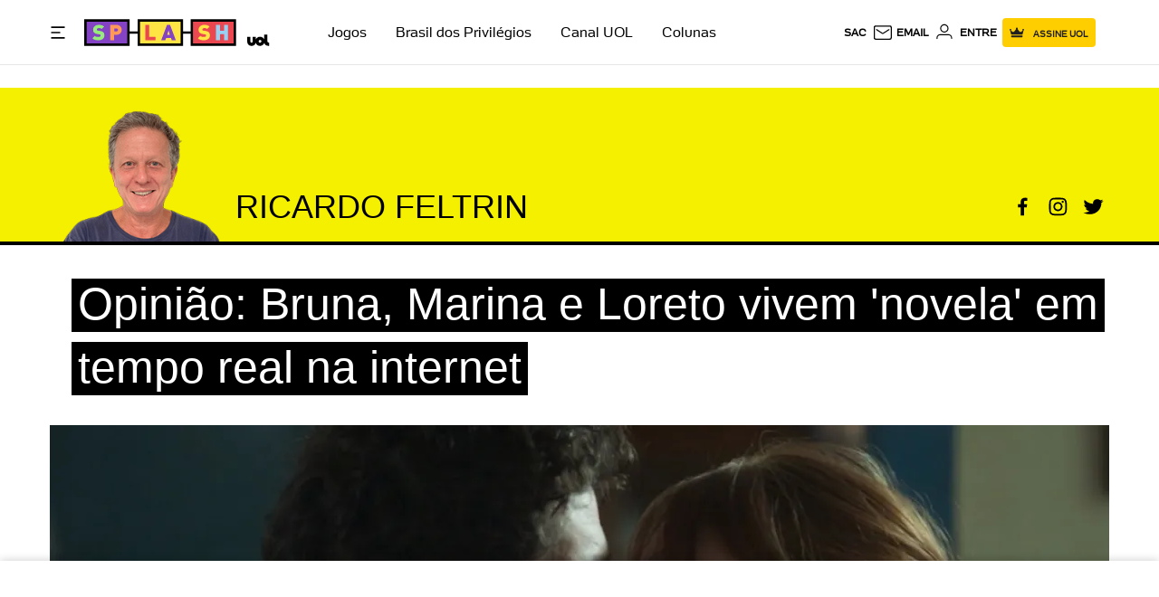

--- FILE ---
content_type: text/html; charset=utf-8
request_url: https://www.google.com/recaptcha/api2/aframe
body_size: 269
content:
<!DOCTYPE HTML><html><head><meta http-equiv="content-type" content="text/html; charset=UTF-8"></head><body><script nonce="KRwVZ5Sqmc2hhZkHigusHg">/** Anti-fraud and anti-abuse applications only. See google.com/recaptcha */ try{var clients={'sodar':'https://pagead2.googlesyndication.com/pagead/sodar?'};window.addEventListener("message",function(a){try{if(a.source===window.parent){var b=JSON.parse(a.data);var c=clients[b['id']];if(c){var d=document.createElement('img');d.src=c+b['params']+'&rc='+(localStorage.getItem("rc::a")?sessionStorage.getItem("rc::b"):"");window.document.body.appendChild(d);sessionStorage.setItem("rc::e",parseInt(sessionStorage.getItem("rc::e")||0)+1);localStorage.setItem("rc::h",'1762706674052');}}}catch(b){}});window.parent.postMessage("_grecaptcha_ready", "*");}catch(b){}</script></body></html>

--- FILE ---
content_type: text/css; charset=utf-8
request_url: https://c.jsuol.com.br/assets/?loadComponent=assets&tpl=line.splash.css&origin=line/version/splash&hash=b5b60bd7345c4b44432daf870789c23e
body_size: 57
content:
.splash .section-highlight hr:not(.thin-on-verticals).normal:before,.splash .section-highlight hr:not(.thin-on-verticals).thin-normal:before{height:0}.splash hr:not(.thin-on-verticals).normal,.splash hr:not(.thin-on-verticals).thin-normal{background:0 0;margin:0 auto 40px;overflow:auto;height:1px}.splash hr.normal,.splash hr.thin-normal{border-top:0;height:0}.splash hr.thin-on-verticals{border-top:4px solid #000;height:initial;background-color:#000;width:auto;margin:0}@media (min-width:1230px){.splash hr:not(.thin-on-verticals).normal,.splash hr:not(.thin-on-verticals).thin-normal{max-width:1125px}}@media (min-width:992px) and (max-width:1229px){.splash hr:not(.thin-on-verticals).normal,.splash hr:not(.thin-on-verticals).thin-normal{max-width:907px}}@media (min-width:768px) and (max-width:991px){.splash hr:not(.thin-on-verticals).normal,.splash hr:not(.thin-on-verticals).thin-normal{width:auto;max-width:705px;margin-bottom:30px}.splash hr:not(.thin-on-verticals).normal:before,.splash hr:not(.thin-on-verticals).thin-normal:before{height:89px}}@media (max-width:767px){.splash hr:not(.thin-on-verticals).normal,.splash hr:not(.thin-on-verticals).thin-normal{width:auto;margin-bottom:30px}.splash hr:not(.thin-on-verticals).normal:before,.splash hr:not(.thin-on-verticals).thin-normal:before{height:89px;left:35px}}

--- FILE ---
content_type: text/css; charset=utf-8
request_url: https://c.jsuol.com.br/assets/?loadComponent=assets&tpl=comment-vertical.css&origin=babel-login/version/vertical&hash=e5cf20926fc0bf9e9de066b3c90358d4
body_size: 159
content:
/* !color-cp:babel-login.vertical */.loginWith .btn{line-height:20px}.loginWith .btn i{padding-bottom:3px}/* !end-color-cp:babel-login.vertical *//* !color-cp:comments.vertical */.comments{margin-top:20px}.comments .h2{padding:0 7px 6px;font-weight:200;letter-spacing:-.8px;display:inline}.comments .tabs .tab{border-top:2px solid #e6e6e6;color:#1a1a1a}.comments .tabs .tab:hover{color:rgba(26,26,26,.7)}.comments .tabs .nav-wrapper li{top:0}.comments .tabs .nav-wrapper li a{text-transform:capitalize;font-weight:400}.comments .h-components{display:inline;font-size:30px;line-height:44px;padding:2px 7px 7px;letter-spacing:-.4px}.comments .h-components strong{font-weight:300}@media (max-width:767px){.comments .h2{font-size:40px;line-height:58px;margin-bottom:25px}}@media (min-width:768px){.comments .h2{font-size:46px;line-height:65px}.comments .comments-total{margin-top:80px}.comments .h-components{font-size:36px;line-height:51px;letter-spacing:-.4px}}@media (min-width:1230px){.comments .h-components{font-size:38px;letter-spacing:-.6px}}/* !end-color-cp:comments.vertical */

--- FILE ---
content_type: text/css; charset=utf-8
request_url: https://c.jsuol.com.br/assets/?loadComponent=assets&tpl=news-vertical.css&origin=related-content/version/vertical&hash=dc6983ad94d79bc8f41078b49b1c8e4a
body_size: 1142
content:
/* !color-cp:news-notice.vertical */.news-notice.type1{border:4px solid}.news-notice.type1.tilt{border-color:#00c4de}.news-notice.type1.tilt .btn-email-input{color:#fff}.news-notice.type1.universa{border-color:#f6cac9}.news-notice.type1.universa .btn-email-input{background:#9fa3bc;color:#fff}.news-notice.type1.tab .btn-email-input{color:#fff}.news-notice.type2{border:none}.news-notice.type2.tilt{background-color:#00c4de;background-image:url(https://imguol.com.br/c/_layout/v3/bg-tilt/bg_tilt_fundoazul.png);background-repeat:no-repeat;background-size:auto}.news-notice.type2.tilt .btn-email-input{color:#fff}.news-notice.type2.vivabem{background-image:none}.news-notice.type2.vivabem .girouol .btn-email-input{font-weight:500}.news-notice.type2.universa{background-color:#f6cac9;background-image:url(https://imguol.com.br/c/_layout/v3/projects/newsletter/bg/universa-01-type2.svg),url(https://imguol.com.br/c/_layout/v3/projects/newsletter/bg/universa-02-type2.svg);background-repeat:no-repeat,no-repeat}.news-notice.type2.universa .btn-email-input{background:#9fa3bc;color:#fff;font-weight:500}.news-notice.type2.tab{background-image:url(https://imguol.com.br/c/_layout/v3/projects/newsletter/bg/tab-01-type2.svg);background-repeat:no-repeat}.news-notice.type2.tab .btn-email-input{color:#fff;font-weight:500}.news-notice .btn-email-input{border:none}.news-notice .subscriber-email::-webkit-input-placeholder{color:#ccc;font-size:14px;letter-spacing:.6px;text-transform:none}.news-notice .subscriber-email::-moz-placeholder{color:#ccc;font-size:14px;letter-spacing:.6px;text-transform:none}.news-notice .subscriber-email:-ms-input-placeholder{color:#ccc;font-size:14px;letter-spacing:.6px;text-transform:none}.news-notice .subscriber-email:-moz-placeholder{color:#ccc;font-size:14px;letter-spacing:.6px;text-transform:none}@media (min-width:1230px){.news-notice .subscriber-email{line-height:10}}@media screen and (-ms-high-contrast:active),(-ms-high-contrast:none){.news-notice .subscriber-email{line-height:0}}@media (max-width:767px){.news-notice.type2.universa{background-image:url(https://imguol.com.br/c/_layout/v3/projects/newsletter/bg/universa-01-type2-xs.svg),url(https://imguol.com.br/c/_layout/v3/projects/newsletter/bg/universa-02-type2-xs.svg)}.news-notice.type2,.news-notice.type3{padding:32px 11px 25px}.news-notice.type2.tab,.news-notice.type2.tilt,.news-notice.type2.universa,.news-notice.type3.tab,.news-notice.type3.tilt,.news-notice.type3.universa{padding:22px 17px 27px 16px}.news-notice.type2.universa,.news-notice.type3.universa{background-position:267px -3px,220px 226px;background-size:100px,155px}.news-notice.type2.viva-bem,.news-notice.type3.viva-bem{padding:23px 0 12px 0}.news-notice.type2.viva-bem .girouol.full,.news-notice.type3.viva-bem .girouol.full{padding:0 0 0 16px;margin:0 8px 0 10px}.news-notice.type2.viva-bem .girouol .btn-email-input,.news-notice.type3.viva-bem .girouol .btn-email-input{margin:20px -6px -10px 0}.news-notice.type2.tab,.news-notice.type3.tab{background-position:242px 29px;background-size:470px}.news-notice.type2.tilt,.news-notice.type3.tilt{background-position:143px top;background-size:270px}}@media (min-width:768px){.type2.viva-bem,.type3.viva-bem{padding:23px 0 6px 0}.type2.viva-bem .girouol.full,.type3.viva-bem .girouol.full{padding:0 20px 0 33px}}@media (min-width:768px) and (max-width:991px){.type2.universa,.type3.universa{background-position:547px -6px,342px -6px;background-size:114px,180px}.type2.tab,.type3.tab{background-position:295px 29px;background-size:484px}.type2.tilt,.type3.tilt{background-position:402px top}}@media (min-width:992px) and (max-width:1229px){.type2.universa,.type3.universa{background-position:439px -6px,254px -6px;background-size:113px,171px}.type2.tab,.type3.tab{background-position:285px 29px;background-size:484px}.type2.tilt,.type3.tilt{background-position:295px top}}@media (min-width:1230px){.type2.universa,.type3.universa{background-position:607px -6px,399px -6px;background-size:113px,171px}.type2.tab,.type3.tab{background-position:295px 29px;background-size:484px}.type2.tilt,.type3.tilt{background-position:464px top}}/* !end-color-cp:news-notice.vertical *//* !color-cp:related-content.vertical */.related-content .h-components{margin:0 10px 30px 0;text-align:left;display:inline-block;font-size:36px;letter-spacing:-.5px;padding:0 7px;line-height:48px;font-weight:300;text-transform:none}.related-content .thumbnail-standard .thumbnail-standard-wrapper a .thumb-caption .thumb-title{font-family:UOLText,Arial,sans-serif;font-size:20px;line-height:26px;letter-spacing:-.5px;font-weight:500}.related-content .thumbnail-standard .thumbnail-standard-wrapper a .thumb-caption::after{display:none}@media (max-width:767px){.related-content .thumbnail-standard .thumbnail-standard-wrapper a figure.thumb-image{width:120px;float:left;margin:0}.related-content .thumbnail-standard .thumbnail-standard-wrapper a figure.thumb-image img{border:none;width:100%;max-width:100%;vertical-align:middle;height:auto}}.related-content .thumbnail-standard.item-no-image{border:none}.related-content .thumbnail-standard.item-no-image .thumbnail-standard-wrapper a{padding:13px 18px;border:7px solid rgba(51,51,51,.08)}@media (max-width:767px){.related-content .thumbnail-standard:not(.item-no-image):not(:last-child){border:none}.related-content .h-components{font-size:30px}}/* !end-color-cp:related-content.vertical *//* !color-cp:related-content-hyperlink.vertical */.related-content-hyperlink h3{font-size:38px;font-weight:500;letter-spacing:normal;line-height:1.16;margin-bottom:25px;padding-top:15px;text-transform:initial}.related-content-hyperlink ul li{margin-bottom:15px}@media (max-width:767px){.related-content-hyperlink h3{font-size:28px;line-height:1.21;letter-spacing:normal}.related-content-hyperlink ul li{margin-bottom:18px}}/* !end-color-cp:related-content-hyperlink.vertical *//* !color-cp:summary-news.vertical */.summary-news .summary-content h3{font-size:30px;line-height:40px;font-weight:500;margin-bottom:19px;letter-spacing:normal;text-transform:none}.summary-news .summary-content ul li{line-height:25px}.summary-news .summary-content ul li:before{background:#000;height:7px;width:7px}@media (max-width:767px){.summary-news .summary-content h3{font-size:28px;margin-bottom:18px;letter-spacing:normal}}/* !end-color-cp:summary-news.vertical */

--- FILE ---
content_type: text/css; charset=utf-8
request_url: https://c.jsuol.com.br/assets/?loadComponent=assets&tpl=footer.vertical.css&origin=footer/version/vertical&hash=60159a9ac9b64fe2eba8436bf1cdc953
body_size: 83
content:
.footer::before{background-color:rgba(204,204,204,.3);content:"";display:block;height:1px;width:100%}.footer .wrapper{margin:40px 0;padding:0;border:none}.footer .copy{background-color:rgba(204,204,204,.3);color:#999;height:50px}.footer .link-lgpd a{color:#999}@media (max-width:767px){.footer .copy{height:80px;line-height:30px;padding:10px 0}}.dark .footer .footer-icon-uol{color:#fff}.dark .footer .box-logo .uol-icon{fill:#fff}.dark .share-footer p{color:#fff}.share-footer{color:#000}.share-footer nav div{border-collapse:separate;border-spacing:2px}.share-footer .tools span a{color:#000}.share-footer .tools span svg{fill:#000}.share-footer .share-item{background-color:rgba(204,204,204,.3);border-radius:3px;margin-left:2px}

--- FILE ---
content_type: text/css; charset=utf-8
request_url: https://c.jsuol.com.br/assets/?loadComponent=assets&tpl=datepicker.css&origin=datepicker&hash=801028fd1fe34ac6769dcf935d127c7c
body_size: 211
content:
.datepicker{width:284px;float:left}.datepicker .ui-datepicker-header{position:relative;padding:0 30px;margin-bottom:15px}.datepicker .ui-datepicker-header .navigator-arrows.svg-icon{position:relative;top:-3px;width:33px;height:33px;cursor:pointer}.datepicker .ui-datepicker-header .ui-datepicker-disabled .navigator-arrows.svg-icon{fill:#999;cursor:auto}.datepicker .ui-datepicker-header .ui-datepicker-title{text-align:center;font-size:16px;font-weight:300;line-height:25px}.datepicker .ui-datepicker-prev{float:left}.datepicker .ui-datepicker-prev .svg-icon{left:-8px}.datepicker .ui-datepicker-next{float:right}.datepicker .ui-datepicker-next .svg-icon{right:-8px}.datepicker .ui-datepicker-calendar{margin:0 auto;width:280px}.datepicker .ui-datepicker-calendar thead th span{color:#4d4d4d;font-size:12px;font-weight:400}.datepicker .ui-datepicker-calendar tbody tr td{padding:0;border:none}.datepicker .ui-datepicker-calendar tbody tr td a,.datepicker .ui-datepicker-calendar tbody tr td span{font-size:13px;font-weight:400;line-height:20px;display:block;text-align:center;width:20px;height:20px;margin:0 auto}.datepicker .ui-datepicker-calendar tbody tr td a:hover{border-radius:50%;opacity:.7}.datepicker .ui-datepicker-calendar tbody tr td span{color:#999}.datepicker .ui-datepicker-calendar tbody tr td.ui-datepicker-today a{border-radius:50%}.datepicker .all-month-results{text-align:center;padding:15px 0 0;border-top:1px solid #ccc;margin:15px 0 0}.datepicker .all-month-results a{font-size:14px;font-weight:400}.datepicker .all-month-results a:hover{opacity:.7}

--- FILE ---
content_type: text/css; charset=utf-8
request_url: https://c.jsuol.com.br/assets/?loadComponent=assets&tpl=datepicker.vertical.css&origin=datepicker/version/vertical&hash=037a2bc3bb4758fd834880d78b9f4372
body_size: 96
content:
.datepicker .ui-datepicker-header{padding:0 27px}.datepicker .ui-datepicker-header .ui-datepicker-title{line-height:25px;text-transform:uppercase;font-weight:500;font-size:18px;letter-spacing:-.7px}.datepicker .ui-datepicker-header .ui-datepicker-month,.datepicker .ui-datepicker-header .ui-datepicker-year{color:#000}.datepicker .ui-datepicker-header .navigator-arrows.svg-icon{top:-5px}.datepicker .ui-datepicker-calendar{font-weight:500;letter-spacing:-.5px;width:256px}.datepicker .ui-datepicker-calendar thead th span{font-weight:500;font-size:14px;color:#000;line-height:30px}.datepicker .ui-datepicker-calendar tbody tr td a:hover{background:0 0}.datepicker .ui-datepicker-calendar tbody tr td a,.datepicker .ui-datepicker-calendar tbody tr td span{margin-bottom:8px;font-weight:500;font-size:14px}.datepicker .ui-datepicker-calendar tbody tr td.ui-datepicker-today a{border-radius:1px;margin-top:10px}.datepicker .all-month-results a{font-size:18px;font-weight:500;letter-spacing:-.7px}@media (min-width:768px){.datepicker .ui-datepicker-header{padding:0 27px}.datepicker .ui-datepicker-calendar{width:372px}}

--- FILE ---
content_type: text/css; charset=utf-8
request_url: https://c.jsuol.com.br/assets/?loadComponent=assets&tpl=report-error-vertical.css&origin=report-error-button/version/vertical&hash=8352db8edf3e3a073d6f4f3f08ddf515
body_size: 118
content:
/* !color-cp:report-error.vertical */.modal-wrapper>.modal-close.btn:first-child{width:50px;height:50px;top:0;right:0;border-radius:4px}.modal-wrapper>.modal-close.btn .icon-close-2{font-size:22px}.modal-success{margin:0 auto}.modal-success .alert h3{font-size:24px;line-height:34px;color:#000;font-weight:500}.modal-success .alert p{font-size:18px;line-height:32px;color:#000;margin-top:20px}@media (max-width:767px){.modal-success .icon-checked{display:block;text-align:center}.modal-success>.alert p{padding-left:0}}@media (min-width:768px){.modal-success{width:380px}.modal .modal-body p.note{line-height:normal}}/* !end-color-cp:report-error.vertical *//* !color-cp:report-error-button.vertical */@media (max-width:767px){.report-error-button .report-error.animate.show{width:142px;text-indent:0}}@media (min-width:768px){.report-error-button .report-error.animate.show{width:178px;text-indent:0}}/* !end-color-cp:report-error-button.vertical */

--- FILE ---
content_type: text/css; charset=utf-8
request_url: https://c.jsuol.com.br/assets/?loadComponent=assets&tpl=chunk-color$splash2.css&origin=splash2&hash=fc5b60018d4aec9cf41b3c054ff21645
body_size: 15886
content:
/* !color-cp:pwa-summary-wrapper */.offline-message{background:linear-gradient(27deg,#000000,#000000)}/* !end-color-cp:pwa-summary-wrapper *//* !color-cp:doc */.markdown-body .selected{color:#000000}/* !end-color-cp:doc *//* !color-cp:table */h3.data-table svg{fill:#000000}table.data-table tbody tr:hover td a{color:#000000}/* !end-color-cp:table *//* !color-cp:misc */.lazy-component .loading path{fill:#000000}/* !end-color-cp:misc *//* !color-cp:masks */@media (min-width:992px){[class~=related-content] .thumbnail-standard:hover .thumb-caption .thumb-title,section[class$=highlights-with-photo] .thumbnail-standard:not(.inline):not(.destaque-super) a:hover .thumb-kicker,section[class$=highlights-with-photo] .thumbnail-standard:not(.inline):not(.destaque-super) a:hover .thumb-title,section[class~=highlights-headline] .thumbnail-standard:hover .thumb-caption .thumb-title{color:#000000}}/* !end-color-cp:masks *//* !color-cp:link */a.primary{color:#000000}@media (min-width:992px){a:hover{color:#000000}}/* !end-color-cp:link *//* !color-cp:label */.label-primary{background-color:#000000}/* !end-color-cp:label *//* !color-cp:hr */.separator:after{background-color:#000000}/* !end-color-cp:hr *//* !color-cp:headings */.h4,h4{color:#000000}.h-headline{color:#000000}/* !end-color-cp:headings *//* !color-cp:forms */.btn.btn-primary{background-image:linear-gradient(86deg,#000000,#000000);color:#FFFFFF}.btn.btn-primary .svg-icon,.btn.btn-primary .svg-icon-view-box-small{fill:#FFFFFF}.btn.btn-secondary{color:#000000}.btn.btn-secondary .svg-icon,.btn.btn-secondary .svg-icon-view-box-small{fill:#000000}.btn.btn-tertiary{background-color:#000000;color:#FFFFFF}.btn.btn-tertiary .svg-icon,.btn.btn-tertiary .svg-icon-view-box-small{fill:#FFFFFF}.btn.btn-ghost{color:#000000}.btn.btn-ghost .svg-icon,.btn.btn-ghost .svg-icon-view-box-small{fill:#000000}.btn .svg-icon,.btn .svg-icon-view-box-small{fill:#000000}.btn.btn-alternative.selected [class*=icon-]{color:#000000}.btn.btn-alternative.selected .svg-icon{color:#000000}.btn-primary.btn-disable2[disabled]{background:#000000;border:1px solid #000000}input[type=checkbox]:checked+label:before{background:#000000;color:#FFFFFF}input[type=checkbox]:checked+.svg-checked .svg-icon{fill:#FFFFFF}input[type=radio]:checked+label:before{color:#000000}input[type=radio]:checked+.svg-selected .svg-icon{color:#000000;fill:#000000}.bg-wrap.dark .form label{color:#FFFFFF}.dark-gray input[type=radio]:not(.default):checked+label:before{color:#000000}.dark-gray input[type=radio]:not(.default):checked+label .svg-icon{fill:#000000}.dark-gray input[type=checkbox]:not(.default):checked+label:before{border:1px solid #000000;background:#000000}.input-box .icon-search{color:#000000}.input-box .svg-icon-search{fill:#000000}.drop-select.ghost ul:not(:hover) .drop-item.selected,.drop-select.ghost ul:not(:hover) .drop-item.selected span{color:#FFFFFF}.selector>.svg-icon{fill:#000000}.selector>i{color:#000000}@media (min-width:992px){.btn-secondary:not(.disabled):hover{color:#000000}.btn-secondary:not(.disabled):hover .svg-icon,.btn-secondary:not(.disabled):hover .svg-icon-view-box-small{fill:#000000}.btn.btn-alternative:hover:not(.not-hover):not(.selected) [class*=icon-]{color:#000000}.btn.btn-alternative:hover:not(.not-hover) .svg-icon{fill:#000000;color:#000000}.btn.btn-alternative.selected .svg-icon{fill:#000000;color:#000000}.btn-ghost:not(.disabled):hover{color:#000000;border-color:#000000}.btn-ghost:not(.disabled):hover .svg-icon,.btn-ghost:not(.disabled):hover .svg-icon-view-box-small{fill:#000000}}@media (min-width:992px) and (max-width:1229px){.form-filter .list-results .modal-title{color:#000000}}/* !end-color-cp:forms *//* !color-cp:summary-wrapper */.summary-wrapper{background-color:#000000}.summary-preload{background-image:linear-gradient(27deg,#000000,#000000)}.lock-orientation{background-image:linear-gradient(27deg,#000000,#000000)}.lock-orientation p{color:#FFFFFF}@media (max-width:767px){.loading .container-loading .dot{background:#FFFFFF}}@media (min-width:768px){.summary-wrapper .container-loading{background:#000000}.summary-wrapper .container-loading .dot{background:#FFFFFF}}@-webkit-keyframes dot-jump{0%{-webkit-transform:translateY(0);transform:translateY(0)}100%{-webkit-transform:translateY(-15px);transform:translateY(-15px)}}@keyframes dot-jump{0%{-webkit-transform:translateY(0);transform:translateY(0)}100%{-webkit-transform:translateY(-15px);transform:translateY(-15px)}}/* !end-color-cp:summary-wrapper *//* !color-cp:summary-list */.summary-list{background-color:#000000;color:#FFFFFF}/* !end-color-cp:summary-list *//* !color-cp:summary-cover */.summary-cover .see-summary{color:#FFFFFF}.summary-cover .see-summary .flex svg{fill:#FFFFFF}.summary-cover .title-summary .summary-channel{color:#FFFFFF}.summary-cover .title-summary h1{color:#FFFFFF}/* !end-color-cp:summary-cover *//* !color-cp:summary-bar */.summary-bar .wrapper .tooltip{background-color:#FFFFFF}.summary-bar .wrapper .tooltip::after{border-color:#FFFFFF transparent transparent transparent}.summary-bar .wrapper .btn-complete-report .btn{color:#FFFFFF;background-image:linear-gradient(to right,#000000,#000000)}.summary-bar .wrapper .share-tools .share .link span{color:#FFFFFF}.summary-bar .wrapper .share-tools .share .link .svg-icon-share-right{fill:#FFFFFF}.summary-bar .wrapper .share-tools .see-later .btn-action .icon-see-later{stroke:#FFFFFF}.summary-bar .wrapper .share-tools .see-later .btn-action.saved .icon-see-later{fill:#000000;stroke:#000000}@media (min-width:768px){.summary-bar .wrapper .share-tools .see-later .btn-action::before{color:#FFFFFF}}@keyframes pulse{from{-webkit-transform:scale3d(1,1,1);transform:scale3d(1,1,1)}50%{-webkit-transform:scale3d(1.2,1.2,1.2);transform:scale3d(1.2,1.2,1.2)}to{-webkit-transform:scale3d(1,1,1);transform:scale3d(1,1,1)}}/* !end-color-cp:summary-bar *//* !color-cp:empty-state */.empty-state span.error{color:#FFFFFF}.empty-state .btn-complete-report .btn{color:#FFFFFF;background-image:linear-gradient(to right,#000000,#000000)}/* !end-color-cp:empty-state *//* !color-cp:a2hs-install */.a2hs-install .add-button{background-color:#000000;color:#FFFFFF}/* !end-color-cp:a2hs-install *//* !color-cp:wrapper-subscriber */@keyframes moveToLeft{0%{transform:translateX(50px)}100%{transform:translateX(0)}}.wrapper-subscriber .component-wrapper{border-bottom:1px solid #000000}.wrapper-subscriber .top-subscriber .header-subscriber{color:#FFFFFF}.wrapper-subscriber .top-subscriber .header-subscriber .header-title{color:#FFFFFF}/* !end-color-cp:wrapper-subscriber *//* !color-cp:team-menu-subscriber */.team-menu-subscriber .wrapper-menu .team-box:hover span{color:#000000}/* !end-color-cp:team-menu-subscriber *//* !color-cp:section-title-subscriber */.section-title-subscriber .station h3{color:#000000}.section-title-subscriber .title .emmitter,.section-title-subscriber .title .link-text{color:#000000}.section-title-subscriber .title .see-all h2{color:#FFFFFF}.section-title-subscriber .title .see-all p{color:#000000}@media (min-width:992px){.section-title-subscriber .title a.see-all:hover h2{color:#000000}}/* !end-color-cp:section-title-subscriber *//* !color-cp:onboard-subscriber */.onboard-subscriber .onboard-buttons .btn-notstyled{color:#000000}.onboard-subscriber .onboard-buttons .btn-styled{background-color:#000000}.onboard-subscriber .onboard-slide li{border:1px solid #000000}.onboard-subscriber .onboard-slide li.onboard-slide_active{background-color:#000000}/* !end-color-cp:onboard-subscriber *//* !color-cp:newsletter-subscriber */.newsletter-subscriber .btn-news{background:#000000}.newsletter-subscriber .privacy-policy a{color:#000000}/* !end-color-cp:newsletter-subscriber *//* !color-cp:newsletter-module */.newsletter-module-content .btn.btn-primary{background-color:#000000}/* !end-color-cp:newsletter-module *//* !color-cp:horoscope-subscriber */.horoscope-subscriber .horoscope-sign-wrapper .favorited .horoscope-info .svg-icon,.horoscope-subscriber-sign-cards .card .horoscope-info .svg-icon{fill:#000000}.horoscope-subscriber .horoscope-sign-wrapper .choose svg,.horoscope-subscriber .horoscope-sign-wrapper .favorited svg{fill:#000000}.horoscope-subscriber .horoscope-sign-wrapper .choose{color:#000000}.horoscope-subscriber .horoscope-sign-wrapper .favorited{border-top:1px solid rgba(0,0,0,.1)}.horoscope-subscriber .horoscope-sign-wrapper .favorited.active .sign-name{color:#000000}.horoscope-subscriber .horoscope-sign-wrapper .favorited .choosn{background-color:#000000}.horoscope-subscriber .horoscope-sign-wrapper .favorited .change-favorite{color:#000000}.horoscope-subscriber .horoscope-sign-cards-wrapper.carousel .arrow svg{fill:#000000}.horoscope-subscriber-sign-cards .card:not(.choose).active{border-bottom-color:#000000}.horoscope-subscriber-sign-cards .card:not(.choose).active .sign-name{color:#000000}.horoscope-subscriber .box-forecast .info-date,.horoscope-subscriber .box-forecast .info-month{color:#FFFFFF}.horoscope-subscriber .box-forecast .info-text,.horoscope-subscriber .box-forecast .info-text-month{color:#FFFFFF}.horoscope-subscriber .box-forecast .info-link,.horoscope-subscriber .box-forecast .info-link-month{background-color:#000000}/* !end-color-cp:horoscope-subscriber *//* !color-cp:greeting */.greeting-list-item,.greeting-subtitle,.greeting-title{color:#FFFFFF}.greeting-list-item svg{fill:#000000}/* !end-color-cp:greeting *//* !color-cp:footer-subscriber */.footer-subscriber .footer .wrapper{border-color:#000000}.footer-subscriber .footer .wrapper .btn{color:#FFFFFF}.footer-subscriber .footer .wrapper .btn:hover{border-color:#FFFFFF}.footer-subscriber .footer .wrapper .btn .svg-icon{fill:#FFFFFF}/* !end-color-cp:footer-subscriber *//* !color-cp:special-thematic */.special-thematic.um-texto-com-imagem.fundo-tematico figure .legend{background-color:#FFFFFF}.special-thematic.um-texto-com-imagem.fundo-tematico.invert figure .legend{background-color:#000000}.special-thematic.claro cite:before,.special-thematic.fundo-tematico:not(.invert) cite:before{color:#000000}.special-thematic.claro.um-texto-com-imagem .quadrado figure+div:before,.special-thematic.fundo-tematico:not(.invert).um-texto-com-imagem .quadrado figure+div:before{border-color:#000000}.special-thematic.escuro cite:before,.special-thematic.fundo-tematico.invert cite:before{color:#FFFFFF}.special-thematic.escuro.um-texto-com-imagem .quadrado figure+div:before,.special-thematic.fundo-tematico.invert.um-texto-com-imagem .quadrado figure+div:before{border-color:#FFFFFF}@media (min-width:992px){.special-thematic.um-texto[data-src] .content{border:4px solid #000000}}/* !end-color-cp:special-thematic *//* !color-cp:special-quote */.special-quote.fundo-tematico:not(.invert) .quote-author:before{border-color:#FFFFFF transparent transparent}.special-quote.claro .quote-text:before,.special-quote.fundo-tematico:not(.invert) .quote-text:before{color:#000000}.special-quote.claro .quote-author,.special-quote.fundo-tematico:not(.invert) .quote-author{border-color:#000000}.special-quote.claro .quote-author:after,.special-quote.fundo-tematico:not(.invert) .quote-author:after{border-color:#000000 transparent transparent}.special-quote.fundo-tematico.invert .quote-text:before{color:#FFFFFF}.special-quote.fundo-tematico.invert .quote-author{border-color:#FFFFFF}.special-quote.fundo-tematico.invert .quote-author:before{border-color:#000000 transparent transparent}.special-quote.fundo-tematico.invert .quote-author:after{border-color:#FFFFFF transparent transparent}.special-quote.escuro .quote-text:before{color:#FFFFFF}.special-quote.escuro .quote-author{border-color:#FFFFFF}.special-quote.escuro .quote-author:after{border-color:#FFFFFF transparent transparent}/* !end-color-cp:special-quote *//* !color-cp:special-nav */.special-nav h2{color:#000000}.special-nav ul li a{color:#000000;background-image:linear-gradient(180deg,transparent,#000000 0);background-image:-webkit-linear-gradient(180deg,transparent,#000000 0);background-image:-o-linear-gradient(180deg,transparent,#000000 0);background-image:-moz-linear-gradient(180deg,transparent,#000000 0);background-image:linear-gradient(180deg,transparent,#000000 0)}/* !end-color-cp:special-nav *//* !color-cp:special-list */.special-list.claro .item-bullet,.special-list.fundo-tematico:not(.invert) .item-bullet{background-color:#000000}.special-list.escuro .item-bullet,.special-list.fundo-tematico.invert .item-bullet{background-color:#FFFFFF}/* !end-color-cp:special-list *//* !color-cp:special-image */.special-image:not(.subcapa):not(.foto) h1{color:#000000}.special-image .caption-container.fundo-tematico{background-color:#FFFFFF}@media (max-width:767px){.special-image.foto .wrapper .title-container{color:#000000}.special-image.foto .wrapper .title-container.fundo-tematico h1{background-color:#FFFFFF}}/* !end-color-cp:special-image *//* !color-cp:special-countdown */.claro .days,.claro .event-info,.claro .hours,.claro .minutes,.claro .seconds{color:#000000!important}.fundo-tematico{background-color:#000000}/* !end-color-cp:special-countdown *//* !color-cp:special */.special-card .sep:after,.special-card header:not(.no-line):after{background-color:#000000}.special-card .link,.special-card .special-text a,.special-card.special-list a,.special-card.special-quote a{color:#000000;background-image:linear-gradient(180deg,transparent,#000000 0);background-image:-webkit-linear-gradient(180deg,transparent,#000000 0);background-image:-o-linear-gradient(180deg,transparent,#000000 0);background-image:-moz-linear-gradient(180deg,transparent,#000000 0);background-image:linear-gradient(180deg,transparent,#000000 0)}.special-card .link svg,.special-card .special-text a svg,.special-card.special-list a svg,.special-card.special-quote a svg{fill:#000000}.special-card.fundo-tematico:not(.invert){background-color:#FFFFFF}.special-card.fundo-tematico.invert{background-color:#000000}.special-card.escuro .sep:after,.special-card.escuro header:not(.no-line):after,.special-card.fundo-tematico.invert .sep:after,.special-card.fundo-tematico.invert header:not(.no-line):after{background-color:#FFFFFF}.special-card.escuro .link,.special-card.escuro .special-text a,.special-card.escuro.special-list a,.special-card.escuro.special-quote a,.special-card.fundo-tematico.invert .link,.special-card.fundo-tematico.invert .special-text a,.special-card.fundo-tematico.invert.special-list a,.special-card.fundo-tematico.invert.special-quote a{color:#FFFFFF;background-image:linear-gradient(180deg,transparent,#FFFFFF 0);background-image:-webkit-linear-gradient(180deg,transparent,#FFFFFF 0);background-image:-o-linear-gradient(180deg,transparent,#FFFFFF 0);background-image:-moz-linear-gradient(180deg,transparent,#FFFFFF 0);background-image:linear-gradient(180deg,transparent,#FFFFFF 0)}.special-card.escuro .link svg,.special-card.escuro .special-text a svg,.special-card.escuro.special-list a svg,.special-card.escuro.special-quote a svg,.special-card.fundo-tematico.invert .link svg,.special-card.fundo-tematico.invert .special-text a svg,.special-card.fundo-tematico.invert.special-list a svg,.special-card.fundo-tematico.invert.special-quote a svg{fill:#FFFFFF}/* !end-color-cp:special *//* !color-cp:storytelling-page */._st_colorBg-p1{background-color:#000000}._st_colorText-p1{color:#000000}/* !end-color-cp:storytelling-page *//* !color-cp:table-specs */.table-specs .table .table-line .desc-spec{color:#000000}.table-specs .table .table-line .desc-spec svg{fill:#000000}/* !end-color-cp:table-specs *//* !color-cp:review-progress-bar */.article .text .review-progress-bar .flex .wrapper .progress-bar .progress,.review-progress-bar .flex .wrapper .progress-bar .progress{background-color:#000000}.article .text .review-progress-bar .flex .wrapper .range,.review-progress-bar .flex .wrapper .range{color:#000000}.article .text .review-progress-bar .compare .wrapper .progress-bar .progress,.review-progress-bar .compare .wrapper .progress-bar .progress{background-color:#000000}.article .text .review-progress-bar .compare .wrapper .range,.review-progress-bar .compare .wrapper .range{color:#000000}/* !end-color-cp:review-progress-bar *//* !color-cp:review-grade */.review-grade .bg-review{background-image:linear-gradient(137deg,#000000 0,#000000 100%)}.review-grade .content-review .comp-review-comparison .footer-review{background-color:#000000}/* !end-color-cp:review-grade *//* !color-cp:review-conclusion */.article .text .review-conclusion .col.veredict,.review-conclusion .col.veredict{background-color:#000000}.article .text .review-conclusion .compare-conclusion .veredict,.review-conclusion .compare-conclusion .veredict{background-color:#000000}/* !end-color-cp:review-conclusion *//* !color-cp:review-avg */.review-avg .rate-box.wording-rate{background:#000000}.review-avg .rate-box.user-rate{background:#000000}/* !end-color-cp:review-avg *//* !color-cp:related-content-list */.related-content-list .info .info-subtitle,article .text .related-content-list .info .info-subtitle{color:#000000}/* !end-color-cp:related-content-list *//* !color-cp:photo-before-after */.load .load-svg path{fill:#000000}.photo-before-after .img-comp-slider .slide-bar-review{background-color:#000000}.photo-before-after .img-comp-slider .slide-bar-review .slide-left-review{border-left:13px solid #000000}.photo-before-after .img-comp-slider .slide-bar-review .slide-right-review{border-right:13px solid #000000}/* !end-color-cp:photo-before-after *//* !color-cp:compare-grade */.compare-grade .content-review{background-image:linear-gradient(149deg,#000000,rgba(143,0,255,.8) 54%,#1a1a1a)}/* !end-color-cp:compare-grade *//* !color-cp:compare-dropdown-group */.compare-dropdown-group .compare-cross,.compare-dropdown-group .selector .svg-icon{fill:#000000}/* !end-color-cp:compare-dropdown-group *//* !color-cp:medal-board */.medal-board table tr.brasil td{color:#000000;background-color:rgba(0,0,0,.25)}.medal-board table tr.brasil td:nth-child(odd){background-color:rgba(0,0,0,.15)}.medal-board table tr.brasil td .country-name{color:#000000}.medal-board table tr.brasil-content td{background-color:rgba(0,0,0,.05)}.medal-board table .see-more{background-color:rgba(0,0,0,.25)}/* !end-color-cp:medal-board *//* !color-cp:x-ray-nav-groups */.x-ray-nav-groups li::after{background-color:#000000}.x-ray-nav-groups li.active h3,.x-ray-nav-groups li.active span,.x-ray-nav-groups li:hover h3,.x-ray-nav-groups li:hover span{color:#000000}/* !end-color-cp:x-ray-nav-groups *//* !color-cp:x-ray-card */.x-ray-card .x-ray-card-date{border-left:5px solid #000000}.x-ray-card .x-ray-card-header .x-ray-card-modality .x-ray-card-modality-title span{color:#000000}.x-ray-card .empty-content::before{background:rgba(0,0,0,.05)}.x-ray-card .empty-content .icon-calendar{color:#000000}/* !end-color-cp:x-ray-card *//* !color-cp:newsletter-article */.newsletter-article.article .manchete-texto ul li::before{background:#000000}/* !end-color-cp:newsletter-article *//* !color-cp:timeline */@keyframes fromTop{from{transform:translateY(-100%)}to{transform:translateY(0)}}.card-readmore{color:#000000}.card-content:before{background:#000000}.card.featured .card-content:before{color:#000000}.timeline .date-separator{color:#000000}.timeline-author .p-author{color:#000000}.breaking-news p strong{color:#000000}/* !end-color-cp:timeline *//* !color-cp:live-title */.ecoa .ao-vivo-title{background:#000000;color:#FFFFFF}.tilt .ao-vivo-title{background:#000000;color:#FFFFFF}@keyframes animate{0%{background:#fff}100%{background:rgba(255,255,255,.5)}}/* !end-color-cp:live-title *//* !color-cp:summary-live */.summary-live .summary-live-content li:before{background:#000000}.summary-live .summary-live-content li>a{color:#000000;background-image:linear-gradient(180deg,transparent,#000000 0)}/* !end-color-cp:summary-live *//* !color-cp:feed-timeline-cards */@keyframes loading{100%{transform:translateX(100%)}}@-webkit-keyframes rotate-center{0%{-webkit-transform:rotate(0);transform:rotate(0)}100%{-webkit-transform:rotate(360deg);transform:rotate(360deg)}}@keyframes rotate-center{0%{-webkit-transform:rotate(0);transform:rotate(0)}100%{-webkit-transform:rotate(360deg);transform:rotate(360deg)}}.feed-timeline-cards .feed-loading path{fill:#000000}/* !end-color-cp:feed-timeline-cards *//* !color-cp:feed-team-matches */.feed-team-matches .summary-matches .nav-dates .next-games:after,.feed-team-matches .summary-matches .nav-dates .prev-games:before{color:#000000}/* !end-color-cp:feed-team-matches *//* !color-cp:feed-cards */@-webkit-keyframes fade-in{0%{opacity:0}100%{opacity:1}}@keyframes fade-in{0%{opacity:0}100%{opacity:1}}@-webkit-keyframes slide-bottom{0%{-webkit-transform:translateY(-100px);transform:translateY(-100px)}100%{-webkit-transform:translateY(0);transform:translateY(0)}}@keyframes slide-bottom{0%{-webkit-transform:translateY(-100px);transform:translateY(-100px)}100%{-webkit-transform:translateY(0);transform:translateY(0)}}.feed-cards .feed .feed-generic header .fixed svg{fill:#000000}.feed-cards .feed .feed-generic .quote i span{color:#000000}.feed-cards .feed .feed-generic .btn-more{color:#000000;background-image:linear-gradient(180deg,transparent,#000000 0);background-image:-webkit-linear-gradient(180deg,transparent,#000000 0);background-image:-o-linear-gradient(180deg,transparent,#000000 0);background-image:-moz-linear-gradient(180deg,transparent,#000000 0);background-image:linear-gradient(180deg,transparent,#000000 0)}.feed-cards .feed .feed-generic.important{background-image:linear-gradient(to right,#000000,#000000)}.feed-cards .feed .feed-generic.important .share.share-link .svg-icon{fill:#FFFFFF}.feed-cards .feed .feed-generic.important header .fixed{color:#FFFFFF}.feed-cards .feed .feed-generic.important header .fixed svg{fill:#FFFFFF}.feed-cards .feed .feed-generic.important header hr{border-color:#FFFFFF}.feed-cards .feed .feed-generic.important .author-name,.feed-cards .feed .feed-generic.important .btn-more,.feed-cards .feed .feed-generic.important .feed-card-footer,.feed-cards .feed .feed-generic.important .photo-credit span,.feed-cards .feed .feed-generic.important .quote i,.feed-cards .feed .feed-generic.important .text,.feed-cards .feed .feed-generic.important .title,.feed-cards .feed .feed-generic.important header{color:#FFFFFF}.feed-cards .feed .feed-generic.important .btn-more{background-image:-webkit-linear-gradient(180deg,transparent,#FFFFFF 0);background-image:-moz-linear-gradient(180deg,transparent,#FFFFFF 0);background-image:linear-gradient(180deg,transparent,#FFFFFF 0)}.feed-cards .invert .feed .feed-generic.important .feed-wrapper{background:#000000}body.olimpiadas .feed-cards .feed .feed-generic .category-olympic-info{color:#000000}body.olimpiadas .feed-cards .feed .feed-generic .category-olympic-info .category,body.olimpiadas .feed-cards .feed .feed-generic .category-olympic-info .gender,body.olimpiadas .feed-cards .feed .feed-generic .category-olympic-info .modality{color:#000000}body.olimpiadas .feed-cards .feed .feed-generic .olympic-list-round .ver-mais{color:#000000}/* !end-color-cp:feed-cards *//* !color-cp:election-2020-header */@keyframes beforePlaceHolderShimmer{0%{background-position:-468px 0}100%{background-position:468px 0}}.election-2020-header .logo-uol .station-svg{fill:#FFFFFF}.election-2020-header .logo-uol .station{color:#FFFFFF}/* !end-color-cp:election-2020-header *//* !color-cp:channel-related-list */.channel-related-list .related-items .channel-related-list-link:before{background:linear-gradient(to bottom,rgba(0,0,0,0),#000000)}.channel-related-list .related-items .channel-related-list-link .channel-related-list-thumb{border:1px solid #000000}.channel-related-list .related-items .channel-related-list-link .channel-related-list-program{color:#000000}/* !end-color-cp:channel-related-list *//* !color-cp:channel-player */.channel-player .channel-player-title{color:#000000}/* !end-color-cp:channel-player *//* !color-cp:channel-live-guide */.channel-live-carousel .contents .cards .box{background-color:#000000}.channel-live-carousel .contents .cards .box.has-guest .box-guest .guest-text{color:#000000}.channel-live-carousel .contents .cards .box .play .icon{border:1px solid #000000}@media (max-width:767px){.channel-live-carousel .contents.nexts .see-more{background-color:#FFFFFF}}/* !end-color-cp:channel-live-guide *//* !color-cp:channel-collection-guide */.channel-collection-guide-subtitle{color:#FFFFFF}.channel-collection-guide-item-link{color:#FFFFFF}.channel-collection-guide-hour{color:#FFFFFF}.channel-collection-guide .pipe::before{background-color:#000000}.channel-collection-guide-description .channel-collection-title{color:#000000}/* !end-color-cp:channel-collection-guide *//* !color-cp:amp-stories-story */amp-story-page.bg-station{color:#FFFFFF;background:#000000}amp-story-page[id^=page].bg-station .title:after{background:#FFFFFF}.button::after{background-image:url("data:image/svg+xml;charset=UTF-8,%3csvg xmlns='http://www.w3.org/2000/svg' xmlns:xlink='http://www.w3.org/1999/xlink' width='48' height='48' viewBox='0 0 48 48'%3e%3cdefs%3e%3cpath id='a' d='M1.99 12.169A1.488 1.488 0 0 1 .5 10.674c0-.401.154-.777.435-1.058L10.112.439A1.482 1.482 0 0 1 11.17 0c.399 0 .775.155 1.058.439l9.177 9.177a1.491 1.491 0 0 1-1.057 2.548c-.401 0-.777-.154-1.058-.435l-8.12-8.102-8.119 8.102c-.285.283-.662.44-1.061.44'/%3e%3c/defs%3e%3cg fill='none' fill-rule='evenodd' transform='rotate(90 8.8 21.7)'%3e%3cmask id='b' fill='%23fff'%3e%3cuse xlink:href='%23a'/%3e%3c/mask%3e%3cuse fill='%23FFF' xlink:href='%23a'/%3e%3cg fill='%23fff' mask='url(%23b)'%3e%3cpath d='M-13-18h48v48h-48z'/%3e%3c/g%3e%3c/g%3e%3c/svg%3e");background-size:100%}.error-button{font-family:UOLTEXT;text-align:center;text-decoration:none;font-size:14px;font-weight:400;letter-spacing:.2px;border-radius:8px;padding:5px 3px 5px 12px;min-width:100px;display:flex;align-items:center;justify-content:center;margin-bottom:45%}.eb-light{border:.5px solid #fff;color:#fff}.eb-light::after{content:"";margin:5px 10px;width:30px;height:30px;background-image:url([data-uri]);background-size:contain}.eb-dark{border:.5px solid #000;color:#000}.eb-dark::after{content:"";margin:5px 10px;width:30px;height:30px;background-image:url([data-uri]);background-size:contain}.list-photo .grid-second{background:#FFFFFF;fill:#000000;color:#FFFFFF}amp-story-page .text-dark .label,amp-story-page .text-dark .title:after{color:#fff;background:#000}amp-story-page .text-light .label,amp-story-page.bg-dark .label{color:#000}.quote-line{width:100%;height:28px;background:url("data:image/svg+xml,%3Csvg version='1.1' id='Layer_1' xmlns='http://www.w3.org/2000/svg' xmlns:xlink='http://www.w3.org/1999/xlink' x='0px' y='0px' viewBox='0 0 579 37.7' xml:space='preserve'%3E%3Cstyle type='text/css'%3E.st0{fill:none;stroke-width:5;stroke-miterlimit:10;}%3C/style%3E%3Cpolyline class='st0' stroke='%23fff' fill='%23fff' points='0,1 44.1,1 44.1,35.3 78.8,1.4 579,1.4 '/%3E%3C/svg%3E") no-repeat}amp-story-page.bg-station .quote-line{width:100%;height:28px;background:url("data:image/svg+xml,%3Csvg version='1.1' id='Layer_1' xmlns='http://www.w3.org/2000/svg' xmlns:xlink='http://www.w3.org/1999/xlink' x='0px' y='0px' viewBox='0 0 579 37.7' xml:space='preserve'%3E%3Cstyle type='text/css'%3E.st0{fill:none;stroke-width:5;stroke-miterlimit:10;}%3C/style%3E%3Cpolyline class='st0' stroke='%23cdb11b' fill='%23cdb11b' points='0,1 44.1,1 44.1,35.3 78.8,1.4 579,1.4 '/%3E%3C/svg%3E") no-repeat}#cover .logo img,#credits .logo img{object-fit:none}#cover .wrap-logo{display:grid;width:100%;justify-items:center}#cover .grid-row-half .grid-second .logo,#cover .grid-third .heading{padding-bottom:30px}#cover .grid-first .wrap-logo{padding-top:40px}#cover .grid-first .heading{padding-top:30px}#cover .heading{padding-left:30px;padding-right:30px}#cover .text-light .valign-top .heading.with-shadow{padding-bottom:5rem;background:linear-gradient(to bottom,rgba(20,20,20,.8) 0,rgba(20,20,20,.5) 62%,rgba(0,0,0,0) 100%)}#cover .text-dark .valign-top .heading.with-shadow{padding-bottom:5rem;background-image:linear-gradient(to top,rgba(255,255,255,0),rgba(255,255,255,.9))}#cover .text-light .valign-middle .heading.with-shadow::before{content:'';z-index:-1;min-height:78%;width:100%;position:absolute;top:0;left:0;padding-top:2.5rem;padding-bottom:2.5rem;background:linear-gradient(to bottom,rgba(0,0,0,0) 0,rgba(0,0,0,.5) 0,rgba(20,20,20,.5) 50%,rgba(20,20,20,.5) 70%,rgba(20,20,20,0) 100%)}#cover .text-dark .valign-middle .heading.with-shadow::before{content:'';z-index:-1;min-height:78%;width:100%;position:absolute;top:0;left:0;padding-top:2.5rem;padding-bottom:2.5rem;background-image:linear-gradient(to top,rgba(255,255,255,0),rgba(255,255,255,.7))}#cover .text-light .valign-bottom .heading.with-shadow{padding-top:15%;background:linear-gradient(to bottom,rgba(0,0,0,0) 0,rgba(20,20,20,.55) 45%,rgba(20,20,20,.75) 100%) no-repeat}#cover .text-dark .valign-bottom .heading.with-shadow{padding-top:15%;background-image:linear-gradient(to bottom,rgba(255,255,255,0),rgba(255,255,255,.9))}#cover .valign-bottom .wrap-logo{padding-bottom:40px}#cover .wrap-label+.description{padding-top:10px}#cover .title-block{font:30px/normal UOLText,Georgia,serif}#cover .description{font-size:16px}.title-numeral .title{padding-bottom:13px}.title-numeral .title-block{font-size:69px;line-height:60px;font-weight:700}.title-numeral .text-right .text{padding-right:60px;margin-top:-16px}.title-numeral .text-left .text{padding-left:60px;margin-top:-16px}.title-numeral.shadow-middle{background-image:linear-gradient(to bottom,transparent,rgba(0,0,0,.8))}.title-numeral .titleShort{width:max-content;margin:0 auto}.title-numeral .text-left .titleShort .title,.title-numeral .text-right .titleShort .title{margin:initial;height:100%;display:inline-block}.title-numeral .text-left .titleShort .text{padding-left:58px;width:242px}.title-numeral .text-right .titleShort .text{padding-right:58px;width:242px}.notOrdered,.ordered{color:#fff;padding:0;counter-reset:listCounter;font-size:18px;line-height:28px}.notOrdered li:first-child,.ordered li:first-child{margin-top:0}.ordered li{list-style:none;margin:20px 0}.notOrdered li{list-style:none;margin:20px 0 20px 0}.text-center .ordered li::before{font-size:20px;font-weight:700;counter-increment:listCounter;content:counter(listCounter) ". "}.text-right .ordered li::before{position:relative;top:0;height:100%;right:5px;font-size:20px;font-weight:700;counter-increment:listCounter;content:counter(listCounter) ". "}.text-left .ordered li::before{position:fixed;top:0;height:100%;left:0;font-size:20px;font-weight:700;counter-increment:listCounter;content:counter(listCounter) ". "}.text-left .ordered .text{padding-left:20px}.text-center .notOrdered li::before,.text-left .notOrdered li::before,.text-right .notOrdered li::before{content:"•";position:relative;top:4px;height:100%;font-size:30px;right:5px;left:0;margin-right:10px}.quote .grid-first.valign-top{padding-top:40px}.quote .grid-third.valign-bottom{padding-bottom:40px}.quote .quote-columns{display:grid;grid-template-columns:11% 89%}.quote .title{margin-top:2px;letter-spacing:.4px;font-size:20px;line-height:25px;font-weight:400;font-family:UOLTextItalic}.quote .quote-open:before{content:"\201C";font:normal 100px/87px UOLText,Georgia,serif}.quote .quote-open:after,.quote .title:after{width:inherit;height:inherit;content:none}.quote p{letter-spacing:0rem;font-size:.86rem;line-height:0rem}.quote .author{font-size:14px;line-height:20px;font-weight:700}.quote .author-description{font-size:14px;line-height:18px}.list-photo,amp-story-page[id^=page] ul{grid-gap:initial}.list-photo{grid-template-rows:33.33% 66.67%}.list-photo .grid-first{height:100%}.list-photo .grid-second{display:initial;height:100%;padding:1.467rem 1.8rem 0 1.8rem}.list-photo .grid-first amp-img{width:100%;height:100%}.list-photo .grid-first img{height:100%;object-fit:cover}.list-photo .title:after{background:#fff}.list-photo ol li:before,.list-photo ul li:before{color:#fff}.photo-two-thirds-bottom{color:#000}.photo-two-thirds-bottom{grid-template-rows:33.33% 66.67%}.photo-two-thirds-bottom .grid-second{height:100%}.photo-two-thirds-bottom .grid-first{padding:2.5rem 1.8rem 0 1.8rem}.photo-two-thirds-bottom .grid-second img{height:100%;object-fit:cover}.photo-two-thirds-top{color:#000}.photo-two-thirds-top{grid-template-rows:66.67% 33.33%}.photo-two-thirds-top .grid-first{height:100%}.photo-two-thirds-top .grid-second{padding:0 1.8rem}amp-story-page[id^=page] .layer-image div[class^=grid-]{height:100%}amp-story-page[id^=page] img{height:100%;object-fit:cover}amp-story-page[id^=page] .photo-two-thirds-top p{padding:0}.photo-two-thirds-top .grid-first img{height:100%;object-fit:cover}#credits .logo{display:grid;width:100%;justify-items:center}#credits .grid-first .logo{padding-top:40px;padding-bottom:1rem}#credits .grid-second .sponsors{padding-bottom:40px}#credits .published{display:block;line-height:.8rem;padding-bottom:1rem}#credits .published span{display:block}#credits .published:after{content:''}/* !end-color-cp:amp-stories-story *//* !color-cp:amp-stories-reporterror */.report-body .btn-submit{background:#000000;border:1px solid #000000}/* !end-color-cp:amp-stories-reporterror *//* !color-cp:amp-stories-story-editorial */amp-story-page.bg-station{color:#FFFFFF;background:#000000}amp-story-page[id^=page].bg-station .title:after{background:#FFFFFF}.button::after{background-image:url("data:image/svg+xml;charset=UTF-8,%3csvg xmlns='http://www.w3.org/2000/svg' xmlns:xlink='http://www.w3.org/1999/xlink' width='48' height='48' viewBox='0 0 48 48'%3e%3cdefs%3e%3cpath id='a' d='M1.99 12.169A1.488 1.488 0 0 1 .5 10.674c0-.401.154-.777.435-1.058L10.112.439A1.482 1.482 0 0 1 11.17 0c.399 0 .775.155 1.058.439l9.177 9.177a1.491 1.491 0 0 1-1.057 2.548c-.401 0-.777-.154-1.058-.435l-8.12-8.102-8.119 8.102c-.285.283-.662.44-1.061.44'/%3e%3c/defs%3e%3cg fill='none' fill-rule='evenodd' transform='rotate(90 8.8 21.7)'%3e%3cmask id='b' fill='%23fff'%3e%3cuse xlink:href='%23a'/%3e%3c/mask%3e%3cuse fill='%23FFF' xlink:href='%23a'/%3e%3cg fill='%23fff' mask='url(%23b)'%3e%3cpath d='M-13-18h48v48h-48z'/%3e%3c/g%3e%3c/g%3e%3c/svg%3e");background-size:100%}amp-story-page[id=page-last]{background-color:#0a0a0a;color:#fff;font-size:15px}amp-story-page[id=page-last] h3.last-title{font-size:16px;margin:35px 0 10px 0;text-transform:uppercase;border-bottom:1px solid #fff;width:100%;line-height:36px}amp-story-page[id=page-last] li{height:100px;padding:10px 0;margin:0 0 10px 0;overflow:hidden}amp-story-page[id=page-last] a{color:#fff;text-decoration:none;display:flex;align-items:flex-start}amp-story-page[id=page-last] a span{flex-grow:1}amp-story-page[id=page-last] a amp-img{width:80px;height:80px;border-radius:8px;flex-shrink:0;margin-left:10px}.list-photo .grid-second{background:#FFFFFF;fill:#000000;color:#FFFFFF}amp-story-page .text-dark .label,amp-story-page .text-dark .title:after{color:#fff;background:#000}amp-story-page .text-light .label{color:#000;text-shadow:initial}.quote-line{width:100%;height:28px;background:url("data:image/svg+xml,%3Csvg version='1.1' id='Layer_1' xmlns='http://www.w3.org/2000/svg' xmlns:xlink='http://www.w3.org/1999/xlink' x='0px' y='0px' viewBox='0 0 579 37.7' xml:space='preserve'%3E%3Cstyle type='text/css'%3E.st0{fill:none;stroke-width:5;stroke-miterlimit:10;}%3C/style%3E%3Cpolyline class='st0' stroke='%23fff' fill='%23fff' points='0,1 44.1,1 44.1,35.3 78.8,1.4 579,1.4 '/%3E%3C/svg%3E") no-repeat}#cover .logo img,#credits .logo img{object-fit:none}#cover .wrap-logo{display:grid;width:100%;justify-items:center}#cover .grid-row-half .grid-second .logo,#cover .grid-third .heading{padding-bottom:30px}#cover .grid-first .wrap-logo{padding-top:40px}#cover .grid-first .heading{padding-top:30px}#cover .heading{padding-left:30px;padding-right:30px}#cover .text-light .valign-top .heading.with-shadow{padding-bottom:5rem;background:linear-gradient(to bottom,rgba(20,20,20,.8) 0,rgba(20,20,20,.5) 62%,rgba(0,0,0,0) 100%)}#cover .text-dark .valign-top .heading.with-shadow{padding-bottom:5rem;background-image:linear-gradient(to top,rgba(255,255,255,0),rgba(255,255,255,.9))}#cover .text-light .valign-middle .heading.with-shadow::before{content:'';width:100%;z-index:-1;min-height:78%;position:absolute;top:0;left:0;padding-top:2.5rem;padding-bottom:2.5rem;background:linear-gradient(to bottom,rgba(0,0,0,0) 0,rgba(0,0,0,.5) 0,rgba(20,20,20,.5) 50%,rgba(20,20,20,.5) 70%,rgba(20,20,20,0) 100%)}#cover .text-dark .valign-middle .heading.with-shadow::before{content:'';width:100%;z-index:-1;min-height:78%;position:absolute;top:0;left:0;padding-top:2.5rem;padding-bottom:2.5rem;background-image:linear-gradient(to top,rgba(255,255,255,0),rgba(255,255,255,.7))}#cover .text-light .valign-bottom .heading.with-shadow{padding-top:15%;background:linear-gradient(to bottom,rgba(0,0,0,0) 0,rgba(20,20,20,.55) 45%,rgba(20,20,20,.75) 100%) no-repeat}#cover .text-dark .valign-bottom .heading.with-shadow{padding-top:15%;background-image:linear-gradient(to bottom,rgba(255,255,255,0),rgba(255,255,255,.9))}#cover .valign-bottom .wrap-logo{padding-bottom:40px}#cover .wrap-label+.description{padding-top:10px}#cover .title-block{font:30px/normal UOLText,Georgia,serif}#cover .description{font-size:16px}.title-numeral .title{padding-bottom:13px}.title-numeral .title-block{font-size:69px;line-height:60px;font-weight:700}.title-numeral .text-right .text{padding-right:60px;margin-top:-16px}.title-numeral .text-left .text{padding-left:60px;margin-top:-16px}.title-numeral.shadow-middle{background-image:linear-gradient(to bottom,transparent,rgba(0,0,0,.8))}.title-numeral.shadow-middle.text-dark{background-image:linear-gradient(to bottom,transparent,rgba(255,255,255,.8))}.title-numeral .titleShort{width:max-content;margin:0 auto}.title-numeral .text-left .titleShort .title,.title-numeral .text-right .titleShort .title{margin:initial;height:100%;display:inline-block}.title-numeral .text-left .titleShort .text{padding-left:58px;width:242px}.title-numeral .text-right .titleShort .text{padding-right:58px;width:242px}.notOrdered,.ordered{color:#fff;padding:0;counter-reset:listCounter;font-size:18px;line-height:28px}.notOrdered li:first-child,.ordered li:first-child{margin-top:0}.ordered li{list-style:none;margin:20px 0}.notOrdered li{list-style:none;margin:20px 0 20px 0}.text-center .ordered li::before{font-size:20px;font-weight:700;counter-increment:listCounter;content:counter(listCounter) ". "}.text-right .ordered li::before{position:relative;top:0;height:100%;right:5px;font-size:20px;font-weight:700;counter-increment:listCounter;content:counter(listCounter) ". "}.text-left .ordered li::before{position:fixed;top:0;height:100%;left:0;font-size:20px;font-weight:700;counter-increment:listCounter;content:counter(listCounter) ". "}.text-left .ordered .text{padding-left:20px}.text-center .notOrdered li::before,.text-left .notOrdered li::before,.text-right .notOrdered li::before{content:"•";position:relative;top:4px;height:100%;font-size:30px;right:5px;left:0;margin-right:10px}.quote .grid-first.valign-top{padding-top:40px}.quote .grid-third.valign-bottom{padding-bottom:40px}.quote .quote-columns{display:grid;grid-template-columns:11% 89%}.quote .title{margin-top:2px;letter-spacing:.4px;font-size:20px;line-height:25px;font-weight:400;font-family:UOLTextItalic}.quote .quote-open:before{content:"\201C";font:normal 100px/87px UOLText,Georgia,serif}.quote .quote-open:after,.quote .title:after{width:inherit;height:inherit;content:none}.quote p{letter-spacing:0rem;font-size:.86rem;line-height:0rem}.quote .author{font-size:14px;line-height:20px;font-weight:700}.quote .author-description{font-size:14px;line-height:18px}.list-photo,amp-story-page[id^=page] ul{grid-gap:initial}.list-photo{grid-template-rows:33.33% 66.67%}.list-photo .grid-first{height:100%}.list-photo .grid-second{display:initial;height:100%;padding:1.467rem 1.8rem 0 1.8rem}.list-photo .grid-first amp-img{width:100%;height:100%}.list-photo .grid-first img{height:100%;object-fit:cover}.list-photo .title:after{background:#fff}.list-photo ol li:before,.list-photo ul li:before{color:#fff}.photo-two-thirds-bottom{background:#fff;color:#000}.photo-two-thirds-bottom{grid-template-rows:33.33% 66.67%}.photo-two-thirds-bottom .grid-second{height:100%}.photo-two-thirds-bottom .grid-first{padding:2.5rem 1.8rem 0 1.8rem}.photo-two-thirds-bottom .grid-second img{height:100%;object-fit:cover}.photo-two-thirds-top{background:#fff;color:#000}.photo-two-thirds-top{grid-template-rows:66.67% 33.33%}.photo-two-thirds-top .grid-first{height:100%}.photo-two-thirds-top .grid-second{padding:0 1.8rem}amp-story-page[id^=page] .layer-image div[class^=grid-]{height:100%}amp-story-page[id^=page] img{height:100%;object-fit:cover}amp-story-page[id^=page] .photo-two-thirds-top p{padding:0}.photo-two-thirds-top .grid-first img{height:100%;object-fit:cover}#credits{background:#fff}#credits .logo{display:grid;width:100%;justify-items:center}#credits .grid-first .logo{padding-top:40px;padding-bottom:1rem}#credits .grid-second .sponsors{padding-bottom:40px}#credits .published{display:block;line-height:2rem;padding-bottom:1rem}#credits .published span{display:block}#credits .published:after{content:''}/* !end-color-cp:amp-stories-story-editorial *//* !color-cp:youtube-embed */@-webkit-keyframes rotate-center{0%{-webkit-transform:rotate(0);transform:rotate(0)}100%{-webkit-transform:rotate(360deg);transform:rotate(360deg)}}@keyframes rotate-center{0%{-webkit-transform:rotate(0);transform:rotate(0)}100%{-webkit-transform:rotate(360deg);transform:rotate(360deg)}}.youtube-embed .loading path{fill:#000000}/* !end-color-cp:youtube-embed *//* !color-cp:wording-info */.wording-info .wording-info-box .wording-description a{background:linear-gradient(180deg,transparent,rgba(0,0,0,.3) 0);background:-webkit-linear-gradient(180deg,transparent,rgba(0,0,0,.3) 0);background:-o-linear-gradient(180deg,transparent,rgba(0,0,0,.3) 0);background:-moz-linear-gradient(180deg,transparent,rgba(0,0,0,.3) 0);background:linear-gradient(180deg,transparent,rgba(0,0,0,.3) 0)}/* !end-color-cp:wording-info *//* !color-cp:whatsapp-news */.whatsapp-news .whatsapp-area .whatsapp-text .highlight{color:#000000}.whatsapp-news .whatsapp-step{color:#000000}/* !end-color-cp:whatsapp-news *//* !color-cp:video */.video div .text p a{color:#000000}@media (min-width:992px){.video a:hover{color:#000000}}/* !end-color-cp:video *//* !color-cp:type-content-validation */.type-content-validation .tooltip-wrapper .tooltip-container .p-author{color:#000000}/* !end-color-cp:type-content-validation *//* !color-cp:tooltip */.w-tooltip .tooltip .description a,.w-tooltip .tooltip .title{color:#000000}@media (min-width:768px){.w-tooltip .over-tooltip.active .icon-info-2{fill:#000000}.w-tooltip.multiple .tooltip .tab.active{color:#000000;border-color:#000000}}@media (min-width:992px){.w-tooltip .tooltip a:hover .info-author{color:#000000}}/* !end-color-cp:tooltip *//* !color-cp:title */.title .title-kicker,.title .title-kicker a{color:#000000}/* !end-color-cp:title *//* !color-cp:thumbnails */.thumbnails-item:not(.inline) .thumb-kicker{color:#000000}@media (min-width:768px){.thumbnails-item:not(.inline) .thumbnails-wrapper a:hover .thumb-description,.thumbnails-item:not(.inline) .thumbnails-wrapper a:hover .thumb-title{color:#000000}}/* !end-color-cp:thumbnails *//* !color-cp:thumbnail-standard */.thumbnail-standard.destaque-super .thumb-description,.thumbnail-standard.destaque-super .thumb-kicker,.thumbnail-standard.destaque-super .thumb-title{color:#FFFFFF}.thumbnail-standard.destaque-super .relacionadas a{color:#FFFFFF}.thumbnail-standard.destaque-super .relacionadas a:before{background:#FFFFFF}.thumbnail-standard:not(.destaque-super) .relacionadas a:hover{color:#000000}.thumbnail-standard [class*=thumb-protected] svg{fill:#000000}@media (min-width:768px){.thumbnail-standard.destaque-super:before{background:-moz-linear-gradient(left,#000000 0,#000000 100%);background:-webkit-gradient(left top,right top,color-stop(0,#000000),color-stop(100%,#000000));background:-webkit-linear-gradient(left,#000000 0,#000000 100%);background:-o-linear-gradient(left,#000000 0,#000000 100%);background:-ms-linear-gradient(left,#000000 0,#000000 100%);background:linear-gradient(to right,#000000 0,#000000 100%)}}/* !end-color-cp:thumbnail-standard *//* !color-cp:three-highlights-with-photo */.three-highlights-with-photo .thumbnail-standard .thumb-kicker{color:#FFFFFF}@media (max-width:767px){.three-highlights-with-photo .thumbnail-standard .thumb-caption .thumb-kicker{color:#000000}}@media (min-width:768px) and (max-width:991px){.three-highlights-with-photo .thumbnail-standard .thumb-caption .thumb-kicker{color:#000000}}/* !end-color-cp:three-highlights-with-photo *//* !color-cp:thread-article */.thread-article .article .text:not(.news-errata-view){background-image:linear-gradient(148deg,#000000 0,#000000)}/* !end-color-cp:thread-article *//* !color-cp:tabs */.tabs.gray.fluid li.active .tab{border-top:2px solid #000000}.tabs .scroller{color:#000000}.tabs.xRay .x-ray-link svg{fill:#000000}.tabs.xRay .x-ray-link a{color:#000000}.tabs.xRay .tab:hover{color:#000000}.tabs.xRay .active .tab{background:#000000}.brasil .tabs.xRay .x-ray-link svg{fill:#FF5255}.brasil .tabs.xRay .x-ray-link a{color:#FF5255}.brasil .tabs.xRay .active .tab{background:#FF5255}.tabs.active-white .tab-container .nav-tabs li.active a.tab{border-top:3px solid #000000;color:#000000}.tabs.gray.solid li.active .tab{border-top:2px solid #000000}.tabs.gray .active .tab{border-top:2px solid #000000;background:#000000;color:#FFFFFF}.tabs .active .tab{border-top:2px solid #000000;color:#000000}.tabs .tab:hover{border-top:2px solid rgba(0,0,0,.5)}.tabs .active .tab:hover{border-top:2px solid rgba(0,0,0,.5);color:rgba(0,0,0,.7)}.tabs.gray .active .tab:hover{color:#FFFFFF}.tabs.gray .tab:hover{border-top:2px solid rgba(0,0,0,.5)}.tabs.clean .active .tab{background:#000000}.tabs.clean .tab:hover{background-color:#000000}.tabs .slider [class*=scroller-] .svg-icon{fill:#000000}@-webkit-keyframes show{from{opacity:0}50%{opacity:1}to{display:block;opacity:1}}@keyframes show{from{opacity:0}50%{opacity:1}to{display:block;opacity:1}}@media (max-width:767px){.tabs.gray .active .tab{border-top:2px solid #000000;background:#000000;color:#FFFFFF}.tabs.gray .tab:hover{border-top:2px solid #000000}}.tabs.subscriber .slider [class*=scroller-] .svg-icon{background:#000000}.tabs.subscriber .svg-icon{fill:#000000}.tabs.subscriber .inner-tabs .nav-tabs li:not(.active) .tab{color:#000000}.tabs.subscriber .inner-tabs .nav-tabs li.active .tab{background-color:#000000}@media (min-width:768px) and (max-width:991px){.tabs.gray .active .tab{border-top:3px solid #000000;background:#000000;color:#FFFFFF}.tabs.solid.gray .active .tab{border-top:3px solid #000000;background:#000000;color:#FFFFFF}.tabs.fluid.gray .active .tab{border-top:3px solid #000000;background:#000000;color:#FFFFFF}}/* !end-color-cp:tabs *//* !color-cp:super-highlights */.super-highlights .image-full,.super-highlights .image-right,.super-highlights .simple{background:#000000;background:-moz-linear-gradient(45deg,#000000 0,#000000 100%);background:-webkit-gradient(left bottom,right top,color-stop(0,#000000),color-stop(100%,#000000));background:-webkit-linear-gradient(45deg,#000000 0,#000000 100%);background:-o-linear-gradient(45deg,#000000 0,#000000 100%);background:-ms-linear-gradient(45deg,#000000 0,#000000 100%);background:linear-gradient(45deg,#000000 0,#000000 100%);filter:progid:DXImageTransform.Microsoft.gradient( startColorstr='#000000', endColorstr='#000000', GradientType=1 )}.super-highlights .title-box{color:#FFFFFF}.super-highlights .title-box h2{color:#FFFFFF}.super-highlights .related-content-box a{color:#FFFFFF}.super-highlights .related-content-box a::before{border-left:2px solid #FFFFFF}@media (min-width:768px){.super-highlights .related-content-box a{color:#FFFFFF}}/* !end-color-cp:super-highlights *//* !color-cp:summary-news */.summary-news .summary-content li:before{background:#000000}/* !end-color-cp:summary-news *//* !color-cp:stories-carousel */.stories-carousel .mask-circle .placeholder .carousel-label{background:#000000;color:#FFFFFF}/* !end-color-cp:stories-carousel *//* !color-cp:stories-back */.stories-back,.stories-back-link,.stories-back-link:hover{color:#FFFFFF}section.stories-back{background:#000000}section.stories-back .stories-back-svg{fill:#FFFFFF}@media (max-width:767px){section.stories-back .stories-back-image{border:2px solid #FFFFFF}}@media (min-width:768px){section.stories-back .stories-back-image{border:3px solid #FFFFFF}}/* !end-color-cp:stories-back *//* !color-cp:stories-article */body.primary .story.lock:before{background-color:#F5EF00}body.secondary .story.lock:before{background-color:#FF852E}body.tertiary .story.lock:before{background-color:#FF5255}/* !end-color-cp:stories-article *//* !color-cp:six-highlights-with-photo */.six-highlights-with-photo .thumbnail-standard.item-no-image a{border-left:2px solid #000000;-webkit-border-image:-webkit-gradient(linear,0 100%,0 0,from(#000000),to(#000000)) 1 0 0 100%;-webkit-border-image:-webkit-linear-gradient(bottom,#000000,#000000) 1 0 0 100%;-moz-border-image:-moz-linear-gradient(bottom,#000000,#000000) 1 0 0 100%;-o-border-image:-o-linear-gradient(bottom,#000000,#000000) 1 0 0 100%;border-image:linear-gradient(to top,#000000,#000000) 1 0 0 100%}.six-highlights-with-photo .relacionadas a:before{background:#000000}@media (max-width:767px){.six-highlights-with-photo.super .thumbnail-standard.destaque .thumb-caption{background:-moz-linear-gradient(left,#000000 0,#000000 100%);background:-webkit-gradient(left top,right top,color-stop(0,#000000),color-stop(100%,#000000));background:-webkit-linear-gradient(left,#000000 0,#000000 100%);background:-o-linear-gradient(left,#000000 0,#000000 100%);background:-ms-linear-gradient(left,#000000 0,#000000 100%);background:linear-gradient(to right,#000000 0,#000000 100%)}.six-highlights-with-photo.super .relacionadas{background:-moz-linear-gradient(left,#000000 0,#000000 100%);background:-webkit-gradient(left top,right top,color-stop(0,#000000),color-stop(100%,#000000));background:-webkit-linear-gradient(left,#000000 0,#000000 100%);background:-o-linear-gradient(left,#000000 0,#000000 100%);background:-ms-linear-gradient(left,#000000 0,#000000 100%);background:linear-gradient(to right,#000000 0,#000000 100%)}}/* !end-color-cp:six-highlights-with-photo *//* !color-cp:share */.share.share-link .svg-icon{fill:#000000}.share.share-link .link span,.share.share-link [role=button] span{color:#000000}.share .social-item .svg-icon.svg-icon-comment:hover{fill:#000000}.share .social-item.more svg{fill:#000000}.share.share-link .link span{color:#000000}.share.share-large .social-item.more svg{fill:#000000}.share.share-medium .social-item.more svg{fill:#000000}.share .comp-comment-counter:hover{color:#000000}.share .comp-comment-counter:hover .svg-icon-comment{fill:#000000}.share .more{color:#000000}/* !end-color-cp:share *//* !color-cp:separator */.divider.bottom .bottom-line:after{background-color:#000000}.divider .color{color:#000000}@media (min-width:992px){.divider .color:hover{color:rgba(0,0,0,.7)}}/* !end-color-cp:separator *//* !color-cp:see-later */.see-later div.btn-action.saved .icon-see-later{fill:#000000;stroke:#000000}@media (min-width:992px){.see-later:not([disabled=disabled]):hover .btn-action svg{stroke:#000000}}/* !end-color-cp:see-later *//* !color-cp:section-title */.section-title .counter svg,.section-title .heading-style svg{fill:#000000}@media (min-width:992px){.section-title .svg:hover+.section-info a{color:#000000}}/* !end-color-cp:section-title *//* !color-cp:section-highlight */.section-highlight .section-items .thumb-caption span.thumb-kicker:before{background-color:#000000}/* !end-color-cp:section-highlight *//* !color-cp:results-table */.results-table .rt-body .rt-line-option i{color:#000000}.results-table .rt-body .rt-line-option a:hover span{color:#000000}.results-table .rt-body .rt-line-option.total{background-color:#000000}/* !end-color-cp:results-table *//* !color-cp:results-index-wrapper */.results-index-wrapper h2 .search-term{color:#000000}/* !end-color-cp:results-index-wrapper *//* !color-cp:report-error */.report-header h4{color:#000000}.report-body .btn-submit{background:#000000;border:1px solid #000000}/* !end-color-cp:report-error *//* !color-cp:related-videos */.related-videos .h-components a{color:#000000}/* !end-color-cp:related-videos *//* !color-cp:related-content-hyperlink */.related-content-hyperlink li a{color:#000000;background-image:linear-gradient(180deg,transparent,#000000 0);background-image:-webkit-linear-gradient(180deg,transparent,#000000 0);background-image:-o-linear-gradient(180deg,transparent,#000000 0);background-image:-moz-linear-gradient(180deg,transparent,#000000 0);background-image:linear-gradient(180deg,transparent,#000000 0)}/* !end-color-cp:related-content-hyperlink *//* !color-cp:related-collection */.related-collection li{color:#000000;background-image:linear-gradient(180deg,transparent,#000000 0);background-image:-webkit-linear-gradient(180deg,transparent,#000000 0);background-image:-o-linear-gradient(180deg,transparent,#000000 0);background-image:-moz-linear-gradient(180deg,transparent,rgba(0,0,0,.1) 0);background-image:linear-gradient(180deg,transparent,#000000 0)}.related-collection li a{color:#000000}/* !end-color-cp:related-collection *//* !color-cp:quote */.quotes .title_headline{color:#000000}.quotes p:before{color:#000000}.versus-quote .versus-mark{color:#000000}/* !end-color-cp:quote *//* !color-cp:quiz-content */.quiz-content .title-quiz{color:#000000}.dark.play.vertical .quiz-content .questions .alternatives .btn-alternative:hover i,.dark.play.vertical .quiz-content .questions .question .btn-alternative:hover i{color:#000000}.dark.play.vertical .quiz-content .result{border-color:#000000}.quiz-content .result .user-pts{color:#000000}.quiz-content .result a:not(.btn){color:#000000}.quiz-content .result .saibamais{background:#000000}.quiz-content .result .saibamais h3{color:#FFFFFF}.quiz-content .result .saibamais .titulo-geral{color:#FFFFFF}.quiz-content .svg-icon-single-arrow-right{fill:#000000}/* !end-color-cp:quiz-content *//* !color-cp:product-ticker */.product-ticker.vivabem .product-ticker-button{color:#FFFFFF}.product-ticker-text{color:#FFFFFF}.product-ticker-price{color:#000000}.product-ticker-button{background-color:#000000}/* !end-color-cp:product-ticker *//* !color-cp:poll-embed */.poll.embed h2{color:#000000}.poll h2{color:#000000}.poll .no-image.partial-result .perc-bar{background-color:#000000}.poll .show-partial-result{color:#000000}.modal-mode-show-result .poll.sort-result .option label:before,.poll.closed.sort-result .option label:before,.poll.confrontP .option label:before{color:#000000}.poll.confrontP .title_components{color:#000000}.poll .svg-icon-single-arrow-right{fill:#000000}.poll .poll-media .label-result{color:#000000}.poll .poll-media .poll-label .title{color:#000000}.poll .poll-media .option-notes ul li span.active,.poll .poll-media .option-notes ul li span:hover{background-color:#000000}.poll .poll-media .btn.btn-media{background:#000000}/* !end-color-cp:poll-embed *//* !color-cp:playlist-embed */.dark.play .playlist-embed .repos h6,.dark.play .playlist-embed .repos span{color:#000000}.dark.play .playlist-embed .repos .pipe{color:#FFFFFF}.dark.play .playlist-embed .repos .thumbnail-standard .thumb-caption .thumb-title,.dark.play .playlist-embed .repos .thumbnail-standard-wrapper .thumb-caption .thumb-title{color:#FFFFFF}.player-tools .read-more a,.video .text p a{color:#000000}/* !end-color-cp:playlist-embed *//* !color-cp:ping-pong-dialogue */.ping-pong-dialogue .question{background:#FFFFFF;color:#000000}.ping-pong-dialogue .question:before{border-right:20px solid #FFFFFF}.ping-pong-dialogue .answer{background:#000000;color:#FFFFFF}.ping-pong-dialogue .answer:before{border-left:20px solid #000000}/* !end-color-cp:ping-pong-dialogue *//* !color-cp:partner-links */.partner-links .read-more-btn .btn{color:#000000}.partner-links .read-more-btn .btn .svg-icon-view-box-small{fill:#000000}@media (min-width:992px){.partner-links li .btn:hover{border-color:#000000;color:#000000}}/* !end-color-cp:partner-links *//* !color-cp:one-highlight-with-subtitles */.one-highlight-with-subtitles .highlight-title{background-image:linear-gradient(70deg,#000000,#000000);color:#FFFFFF}/* !end-color-cp:one-highlight-with-subtitles *//* !color-cp:offer-product-text */.offer-product-text ul.list-unstyled li a{color:#000000}.offer-product-text ul.list-unstyled li:before{background:#000000}.offer-product-text .link{color:#000000;background-image:linear-gradient(180deg,transparent,#000000 0);background-image:-webkit-linear-gradient(180deg,transparent,#000000 0);background-image:-o-linear-gradient(180deg,transparent,#000000 0);background-image:-moz-linear-gradient(180deg,transparent,#000000 0);background-image:linear-gradient(180deg,transparent,#000000 0)}/* !end-color-cp:offer-product-text *//* !color-cp:news-notice */.news-notice.type1{border:4px solid #FFFFFF}.news-notice.type2{background-color:#FFFFFF}.news-notice.type3{background-image:linear-gradient(75deg,#000000,#000000 98%)}.news-notice .girouol.full .btn.btn-primary{color:#000000}/* !end-color-cp:news-notice *//* !color-cp:news-errata-view */.news-errata-view .info svg{fill:#000000}.news-errata-view .info span.errata-title{color:#000000}/* !end-color-cp:news-errata-view *//* !color-cp:new-post-notice */.new-post-notice .columnist-success .columnist-success-title{color:#000000}.new-post-notice .columnist-success .suggested-columnists .suggested-columnists-section{color:#000000}.new-post-notice .loading-box .loading path{fill:#000000}.vertical.play .columnist-text{color:#FFFFFF}/* !end-color-cp:new-post-notice *//* !color-cp:navigation-search-list */.navigation-search-list .customized-title{color:#000000}@media (min-width:992px){.navigation-search-list .search-box section li a:hover{color:#000000}}/* !end-color-cp:navigation-search-list *//* !color-cp:modal-content-ticker */.modal-content-ticker .line-color{background-image:linear-gradient(to right,#000000 0,#000000 65%)}.modal-content-ticker .wrapper .flex .access a{background-image:linear-gradient(86deg,#000000,#000000)}/* !end-color-cp:modal-content-ticker *//* !color-cp:modal-bounce */.modal-bounce{background-color:#FFFFFF}.modal-bounce.ecoa .thumb-kicker-bounce::before,.modal-bounce.nossa .thumb-kicker-bounce::before,.modal-bounce.start .thumb-kicker-bounce::before,.modal-bounce.tab .thumb-kicker-bounce::before,.modal-bounce.tilt .thumb-kicker-bounce::before,.modal-bounce.universa .thumb-kicker-bounce::before,.modal-bounce.vivabem .thumb-kicker-bounce::before{background-color:#FFFFFF}.modal-bounce.carros .thumb-kicker-bounce::before{background-color:#000000}.modal-bounce .content-bounce .thumb-kicker-bounce{color:#000000}.modal-bounce.tilt header{background-color:#000000}.modal-bounce.ecoa header::after{background-color:#000000}.modal-bounce.universa header .header-bounce .info-bounce h3{color:#000000}.modal-bounce.universa header .header-bounce .info-bounce p{color:#000000}.modal-bounce.vivabem header::after{background-color:#000000}.modal-bounce.vivabem header .header-bounce .info-bounce h3{color:#000000}.modal-bounce.nossa header::before{background-color:#000000}.modal-bounce.nossa header{background-color:#000000}.modal-bounce.start header{background-color:#000000}.modal-bounce.start header .header-bounce .info-bounce h3{color:#000000}.modal-bounce.carros header{background-image:linear-gradient(to right,#000000 0,#000000 100%)}.modal-bounce.carros .content-bounce .thumb-kicker-bounce{color:#000000}.modal-bounce.tab header .header-bounce .info-bounce h3{color:#000000}.modal-bounce.tab header .header-bounce .info-bounce p{color:#000000}/* !end-color-cp:modal-bounce *//* !color-cp:modal */.modal-open .loading path{fill:#000000}@-webkit-keyframes gira-horario{to{-webkit-transform:rotate(360deg);-moz-transform:rotate(360deg);-o-transform:rotate(360deg);-ms-transform:rotate(360deg);transform:rotate(360deg)}}@-o-keyframes gira-horario{to{-webkit-transform:rotate(360deg);-moz-transform:rotate(360deg);-o-transform:rotate(360deg);-ms-transform:rotate(360deg);transform:rotate(360deg)}}@keyframes gira-horario{to{-webkit-transform:rotate(360deg);-moz-transform:rotate(360deg);-o-transform:rotate(360deg);-ms-transform:rotate(360deg);transform:rotate(360deg)}}/* !end-color-cp:modal *//* !color-cp:loyalty-related-content */.loyalty-related-content .thumbnail-standard:hover .thumb-caption .thumb-title{color:#000000}/* !end-color-cp:loyalty-related-content *//* !color-cp:logo */.logo .station-svg{fill:#FFFFFF}.logo .station{color:#FFFFFF}@media (min-width:992px){.logo .station{color:#FFFFFF}}/* !end-color-cp:logo *//* !color-cp:list-highlights */.list-highlights h4{color:#000000}.list-highlights article.disc ul .list-content:before{background:#000000}.list-highlights .list-link{color:#000000}.list-highlights .list-link .svg-icon-single-arrow-right{fill:#000000}.list-highlights .disc .list-content:before{background-color:#000000}.list-highlights .numeric .list-content:before{color:#000000}.list-highlights .numeric2 li:before{color:#000000}.list-highlights h4{color:#000000}/* !end-color-cp:list-highlights *//* !color-cp:items-results-index */.items-results-index ul li:before{background:#000000;background-image:linear-gradient(180deg,#000000,#000000)}/* !end-color-cp:items-results-index *//* !color-cp:infographic-highlights */.infographic-highlights .btn-view{background-color:#000000}/* !end-color-cp:infographic-highlights *//* !color-cp:highlights-portal */.highlights-portal .image-full,.highlights-portal .image-right,.highlights-portal .simple{background:#000000;background:-moz-linear-gradient(45deg,#000000 0,#000000 100%);background:-webkit-gradient(left bottom,right top,color-stop(0,#000000),color-stop(100%,#000000));background:-webkit-linear-gradient(45deg,#000000 0,#000000 100%);background:-o-linear-gradient(45deg,#000000 0,#000000 100%);background:-ms-linear-gradient(45deg,#000000 0,#000000 100%);background:linear-gradient(45deg,#000000 0,#000000 100%);filter:progid:DXImageTransform.Microsoft.gradient( startColorstr='#000000', endColorstr='#000000', GradientType=1 )}.highlights-portal .title-box{color:#FFFFFF}.highlights-portal .title-box h2{color:#FFFFFF}.highlights-portal .related-content-box a{color:#FFFFFF}.highlights-portal .related-content-box a::before{border-left:2px solid #FFFFFF}@media (min-width:768px){.highlights-portal .related-content-box a{color:#FFFFFF}}/* !end-color-cp:highlights-portal *//* !color-cp:highlights-headline-product */.highlights-headline-product{background-color:#000000}.highlights-headline-product.changeBgColor{background-color:#000000}/* !end-color-cp:highlights-headline-product *//* !color-cp:highlights-headline-front */.highlights-headline-front .layer .loading path{fill:#000000}/* !end-color-cp:highlights-headline-front *//* !color-cp:highlights-headline-bol */.highlights-headline-bol .layer .loading path{fill:#000000}/* !end-color-cp:highlights-headline-bol *//* !color-cp:headline-content */@media (min-width:992px){.headline-content .thumbnail-standard :hover .thumb-title{color:#000000}}/* !end-color-cp:headline-content *//* !color-cp:heading */.heading .h-heading{color:#000000}@media (min-width:992px){.heading a:hover h1{color:#000000}}/* !end-color-cp:heading *//* !color-cp:header-menu */.header-menu.min .menu-wrapper{border:7px solid #000000}.header-menu.hrz .menu-wrapper{border-top:1px solid rgba(255,255,255,.15)}.header-menu.hrz .menu-item>a{color:#FFFFFF}.header-menu.hrz .menu-item.active .active>a{color:#000000}.vertical .header-menu:not(.cancel-measures-vertical).hrz .menu-item .active>a,.vertical .header-menu:not(.cancel-measures-vertical).hrz .menu-item:hover>a{color:#000000}.vertical .header-menu:not(.cancel-measures-vertical).thin li.active>a:after{background-color:#000000}.vertical .header-menu:not(.cancel-measures-vertical).thin.min .menu-wrapper{border-color:#000000;background-color:#FFFFFF}.vertical .header-menu.thin .submenu .submenu-item:first-of-type .submenu-title a:hover{color:#000000}.vertical.dark .header-menu:not(.cancel-measures-vertical).hrz .menu-item>a:not(:hover){color:#FFFFFF}.vertical.dark .header-menu:not(.cancel-measures-vertical).hrz .menu-item>a svg{fill:#FFFFFF}.vertical.dark .header-menu.thin .submenu .submenu-item{border-top:1px solid #FFFFFF}.vertical.dark .header-menu.thin .submenu .submenu-item .submenu-title,.vertical.dark .header-menu.thin .submenu .submenu-item .submenu-title a{color:#FFFFFF}.vertical.dark .header-menu.thin .menu-item a:not(:hover){color:#FFFFFF}.vertical.dark .header-menu.thin .menu-item .menu-back{color:#FFFFFF}.vertical.dark .header-menu.thin .menu-item .menu-back svg{fill:#FFFFFF}.vertical.dark .header-menu.thin .menu-wrapper{background:#FFFFFF}.vertical.dark .header-menu.hrz .menu-item:hover.has-submenu>a{color:#000000}.vertical.dark .header-menu.hrz .menu-item:hover.has-submenu>a:after{background:#FFFFFF}.vertical.dark .header-menu.hrz .menu-item:hover.has-submenu>a svg{fill:#000000}.vertical.dark .header-menu .submenu{background:#FFFFFF}.vertical.dark .header-menu .submenu a{color:#FFFFFF}.vertical.dark .header-menu .submenu a:hover{color:#000000}.header-menu .submenu .submenu-title svg{fill:#000000}.header-menu.thin .menu-action{color:#FFFFFF}.header-menu.thin .menu-action .menu-closed{fill:#FFFFFF}.header-menu.thin.opened .menu-action .menu-opened{fill:#FFFFFF}.header-menu.thin li.active{border-left:4px solid #000000}.header-menu.thin li.active>a[title]{color:#000000}.header-menu.thin .submenu .submenu-item:first-of-type .submenu-title a{color:#000000}@media (min-width:992px){.header-menu.hrz .menu-item.active .active>a{color:#000000}.header-menu .submenu a:hover{color:#000000}.header-menu .assine-vitrine-fixa li:not(:last-child) a:hover b{color:#000000}.vertical .header-menu:not(.cancel-measures-vertical) .has-submenu>a svg{fill:#000000}.vertical .header-menu:not(.cancel-measures-vertical) .menu-item>a:hover{color:#000000}}/* !end-color-cp:header-menu *//* !color-cp:header */.header .products li,.header .services li{color:#FFFFFF}.header .products a,.header .services a{color:#FFFFFF}.header .services.p1 a,.header .services.p1 li{color:#000000}.header .services.p1 svg{fill:#000000}.header .services svg{fill:#FFFFFF}.header:not(.cancel-measures-vertical){background-color:#FFFFFF}body .header.gradient{background-image:linear-gradient(86deg,#000000,#000000)}@media (min-width:992px){body .header.simple-link .stations{border-right:1px solid #FFFFFF}body .header.simple-link .stations a{color:#FFFFFF}}/* !end-color-cp:header *//* !color-cp:gallery-embed */.swiper-container .swiper-wrapper .swiper-slide .box-info{background:#000000;background:linear-gradient(70deg,#000000 0,#000000 100%)}.swiper-container .swiper-wrapper .swiper-slide .box-info span{color:#FFFFFF}.swiper-container .swiper-wrapper .swiper-slide .box-info .description p{color:#FFFFFF}.swiper-container .swiper-wrapper .swiper-slide .box-info .description a{color:#FFFFFF}.swiper-container .swiper-wrapper .swiper-slide .box-info .description i{color:#FFFFFF}.swiper-container .swiper-wrapper .swiper-slide .box-info .description .more{color:#FFFFFF}.swiper-container .swiper-wrapper .swiper-slide .box-info .agency{color:#FFFFFF}/* !end-color-cp:gallery-embed *//* !color-cp:footer */.footer .link-lgpd a:hover{color:#000000}/* !end-color-cp:footer *//* !color-cp:faq-accordion */.faq-accordion.variation-home{background:#000000}/* !end-color-cp:faq-accordion *//* !color-cp:extra-info-box */.extra-info-box{background-color:#FFFFFF}.extra-info-box h3.title-extra-info:before{background-color:#000000}.extra-info-box.type5 .photo figure{border:solid 5px #000000}@media (min-width:768px){.extra-info-box.type5 .follow a:hover svg{fill:#000000}}/* !end-color-cp:extra-info-box *//* !color-cp:external-content */.external-content .partner{color:#000000}@media (min-width:992px){.external-content a:hover .h-external{color:#000000}}/* !end-color-cp:external-content *//* !color-cp:datepicker */.datepicker .ui-datepicker-header .navigator-arrows.svg-icon{fill:#000000}.datepicker .ui-datepicker-calendar tbody tr td a{color:#000000}.datepicker .ui-datepicker-calendar tbody tr td a:hover{background-color:#000000;color:#FFFFFF}.datepicker .ui-datepicker-calendar tbody tr td.ui-datepicker-today a{background-color:#000000;color:#FFFFFF}.datepicker .all-month-results a{color:#000000}/* !end-color-cp:datepicker *//* !color-cp:datasheet */.datasheet a.project-details .svg-icon{fill:#000000}/* !end-color-cp:datasheet *//* !color-cp:content-wall */.content-wall h1{color:#000000}/* !end-color-cp:content-wall *//* !color-cp:confront-poll */.confront-poll .skip{color:#000000}/* !end-color-cp:confront-poll *//* !color-cp:comments */.comments .overlay{background-color:#FFFFFF}.comments .teaser{color:#000000}.comments .comment-logout .logout-btn:hover{color:#000000}.comments .warning p a{color:#000000}.comments .liked{color:#000000}.active-all .tab[data-action=all],.active-editor .tab[data-action=editor],.active-like .tab[data-action=like]{color:#000000;border-bottom:3px solid #000000}@media (min-width:992px){.comments a:hover{color:#000000}}.rating-star.h-on,.rating-star.on{color:#000000}/* !end-color-cp:comments *//* !color-cp:comment-balloon */.comment-balloon svg{fill:#000000}/* !end-color-cp:comment-balloon *//* !color-cp:collection-index */.collection-index .collection-title{color:#000000}/* !end-color-cp:collection-index *//* !color-cp:collection-brief */.collection-brief .text .mask:first-child::first-letter,.collection-brief .text p:first-child::first-letter{color:#000000}/* !end-color-cp:collection-brief *//* !color-cp:calendar */.calendar .dates .date.active{background:#000000}/* !end-color-cp:calendar *//* !color-cp:blogs-and-columns-recommendation */.blogs-and-columns-recommendation .target-content .thumbnail-standard li a{color:#000000;background-image:linear-gradient(180deg,transparent,#000000 0);background-image:-webkit-linear-gradient(180deg,transparent,#000000 0);background-image:-o-linear-gradient(180deg,transparent,#000000 0);background-image:-moz-linear-gradient(180deg,transparent,#000000 0);background-image:linear-gradient(180deg,transparent,#000000 0)}/* !end-color-cp:blogs-and-columns-recommendation *//* !color-cp:blogs-and-columns */@media (min-width:768px){.blogs-and-columns button[data-view]{color:#000000}.blogs-and-columns button[data-view] .svg-icon-view-box-small{fill:#000000}}@media (min-width:992px){.blogs-and-columns .blogger p:hover{color:#000000}.blogs-and-columns .blogger figure:hover~h4,.blogs-and-columns .blogger h4:hover{color:#000000}.blogs-and-columns li.blogger:hover h2{color:#000000}}/* !end-color-cp:blogs-and-columns *//* !color-cp:blog-header */.blog-header .blogger-info-box .name{color:#000000}.blog-header .blogger-social .follow .items svg{fill:#000000}.blog-header .blogger-social .open-all .icon-search-menu::before{color:#000000}.blogger-history h2{color:#000000}/* !end-color-cp:blog-header *//* !color-cp:bio-author */.bio-author h3{color:#000000}.bio-author .follow li svg{fill:#000000}.bio-author .other-info-wrapper .other-info .svg-icon{fill:#000000}/* !end-color-cp:bio-author *//* !color-cp:bannersticky */.bannersticky-top-container{background-color:#FFFFFF}/* !end-color-cp:bannersticky *//* !color-cp:babel-login */.login .form .error,.login .form.hasError input:focus,.login .form.hasError label:before{color:#000000}@media (min-width:992px){.login .forgotPassword a:hover,.loginTypes .backToLogin a:hover{color:#000000}}/* !end-color-cp:babel-login *//* !color-cp:auxiliary-content-box */.auxiliary-content-box .box{background:#000000}.auxiliary-content-box .box>div p a{color:#FFFFFF}.auxiliary-content-box .box>div p a:hover{color:#FFFFFF}.auxiliary-content-box .box p,.auxiliary-content-box .box>div{color:#FFFFFF}.auxiliary-content-box .box p strong,.auxiliary-content-box .box>div strong{color:#FFFFFF}.auxiliary-content-box.type1 .box p svg,.auxiliary-content-box.type1 .box>div svg{fill:#000000}.auxiliary-content-box.type1 .box:nth-child(odd) svg{fill:#FFFFFF}@media (min-width:768px){.auxiliary-content-box.type2 .box:nth-child(odd):before{background:linear-gradient(to right bottom,#000000 49%,transparent 50%)}.auxiliary-content-box.type2 .box:nth-child(odd):after{background:linear-gradient(to right top,#000000 49%,transparent 50%)}}@media (max-width:767px){.auxiliary-content-box.type2 .box:nth-child(odd):before{background:linear-gradient(to left bottom,#000000 48%,transparent 50%)}.auxiliary-content-box.type2 .box:nth-child(odd):after{background:linear-gradient(to right bottom,#000000 48%,transparent 50%)}}.auxiliary-content-box.type1 .box:nth-child(even),.auxiliary-content-box.type2 .box:nth-child(even){background:#FFFFFF}.auxiliary-content-box.type1 .box:nth-child(even) p,.auxiliary-content-box.type1 .box:nth-child(even) p a,.auxiliary-content-box.type1 .box:nth-child(even) p strong,.auxiliary-content-box.type1 .box:nth-child(even)>div strong,.auxiliary-content-box.type2 .box:nth-child(even) p,.auxiliary-content-box.type2 .box:nth-child(even) p a,.auxiliary-content-box.type2 .box:nth-child(even) p strong,.auxiliary-content-box.type2 .box:nth-child(even)>div strong{color:#000000}.auxiliary-content-box.type3 .box.iconTopo svg{fill:#FFFFFF}.auxiliary-content-box.type3 .box,.auxiliary-content-box.type4 .box{background:#000000}/* !end-color-cp:auxiliary-content-box *//* !color-cp:article-wrapper */.article header h1 span small{color:#000000}.text .text-subscriber>ul:not(.list-unstyled) li:before,.text>ul:not(.list-unstyled) li:before{background:#000000}.image-content-pad header .exclusive-content-seal{background:#FFFFFF}.image-content-pad header .type-content-wrapper{background:#FFFFFF}.image-content-pad .slot-g .recipe-description p a{color:#000000}.article .text blockquote:before,.article .text cite:before{color:#000000}.text a.a-unstyled{color:#000000}.text .modulos a,.text p a:not(.a-unstyled),.text>ol li a:not(.a-unstyled),.text>ul li a:not(.a-unstyled){color:#000000;background-image:linear-gradient(180deg,transparent,#000000 0);background-image:-webkit-linear-gradient(180deg,transparent,#000000 0);background-image:-o-linear-gradient(180deg,transparent,#000000 0);background-image:-moz-linear-gradient(180deg,transparent,#000000 0);background-image:linear-gradient(180deg,transparent,#000000 0)}.text .modleiamais ul:not(.list-unstyled) li:before,.text .modulos ul.mais li:before{background:#000000}@media (min-width:768px){.article.article-image header h1 .kicker{color:#000000}.article header h1 span small{color:#000000}.article-image-content header h1{background:#FFFFFF}}/* !end-color-cp:article-wrapper *//* !color-cp:album-header */.album-header .svg-icon-close{fill:#FFFFFF;background-color:#000000}@media (min-width:992px){.album-header .channel:hover{color:#000000}}/* !end-color-cp:album-header *//* !color-cp:album-embed */@media (max-width:767px){.album-embed.gallery .album-content-info .svg-icon-photo{fill:#000000}.album-embed.gallery .album-content-info .value{color:#000000}}/* !end-color-cp:album-embed *//* !color-cp:album-content */.photo-more:hover .svg-icon-single-arrow-right{fill:#000000}.button-close .close-click{background-color:#000000;color:#000000}.button-close span{color:#FFFFFF}/* !end-color-cp:album-content *//* !color-cp:lottery-mega-sena-embed */.lottery-mega-sena-embed .head-info{color:#000000}.lottery-mega-sena-embed .info-input,.lottery-mega-sena-embed .info-vezes{background:#000000}/* !end-color-cp:lottery-mega-sena-embed *//* !color-cp:lottery-article */.lottery-article .boxTextJogar .textJogar{color:#000000;background-image:linear-gradient(180deg,transparent,#000000 0);background-image:-webkit-linear-gradient(180deg,transparent,#000000 0);background-image:-o-linear-gradient(180deg,transparent,#000000 0);background-image:-moz-linear-gradient(180deg,transparent,rgba(0,0,0,.1) 0);background-image:linear-gradient(180deg,transparent,#000000 0)}.lottery-article .active h3{color:#000000}.lottery-article .active ul li:before{background:#000000}/* !end-color-cp:lottery-article *//* !color-cp:recipe-embed */.recipe-embed .recipe-props svg{fill:#000000}@media (min-width:768px){.recipe-embed a:hover .recipe-title{color:#000000}}/* !end-color-cp:recipe-embed *//* !color-cp:recipe-details */.recipe-details .svg-icon{fill:#000000}/* !end-color-cp:recipe-details *//* !color-cp:recipe */.recipe .recipe-instructions>div>h3{color:#000000}.recipe .recipe-extra-content ul li a{color:#000000}.recipe .recipe-extra-content .addendum a{color:#000000}.recipe .recipe-extra-content .svg-icon{fill:#000000}/* !end-color-cp:recipe *//* !color-cp:measurement-converter */.measurement-converter h5:hover,.measurement-converter h5:hover .svg-icon{color:#000000;fill:#000000}.measurement-converter form .texto-saida input{color:#000000}/* !end-color-cp:measurement-converter *//* !color-cp:horoscope-index */.horoscope-index .more{color:#000000}.horoscope-index .svg-icon{fill:#000000}.horoscope-index p span{color:#000000}@media (min-width:992px){.horoscope-index li a:hover p{color:#000000}}@media (min-width:1230px){.horoscope-index li a:hover p{color:#000000}}/* !end-color-cp:horoscope-index *//* !color-cp:horoscope-article */.horoscope-article .article .btn-horoscope{background:#FFFFFF}/* !end-color-cp:horoscope-article *//* !color-cp:horoscope-accordion */.horoscope-accordion .faq-accordion-panel .faq-accordion-title .dash:before,.horoscope-accordion .faq-accordion-panel .faq-accordion-title .pipe:before{background-color:#FFFFFF}/* !end-color-cp:horoscope-accordion *//* !color-cp:horoscope */.horoscope-sign-cards .card .horoscope-info .svg-icon,.horoscope-sign-wrapper .favorited .horoscope-info .svg-icon{fill:#000000}.horoscope-sign-wrapper .choose svg,.horoscope-sign-wrapper .favorited svg{fill:#000000}.horoscope-sign-wrapper .choose{color:#000000}.horoscope-sign-wrapper .favorited{border-top:1px solid rgba(0,0,0,.1)}.horoscope-sign-wrapper .favorited.active{background-color:rgba(0,0,0,.1);border-bottom-color:#000000}.horoscope-sign-wrapper .favorited.active .sign-name{color:#000000}.horoscope-sign-wrapper .favorited .choosen{background-color:#000000}.horoscope-sign-wrapper .favorited .change-favorite{color:#000000}@media (max-width:767px){.horoscope .horoscope-sign-cards-wrapper::before{background:-webkit-linear-gradient(0deg,#FFFFFF 20%,rgba(255,255,255,0) 100%);background:-moz-linear-gradient(0deg,#FFFFFF 20%,rgba(255,255,255,0) 100%);background:-o-linear-gradient(0deg,#FFFFFF 20%,rgba(255,255,255,0) 100%);background:-ms-linear-gradient(0deg,#FFFFFF 20%,rgba(255,255,255,0) 100%);background:linear-gradient(90deg,#FFFFFF 20%,rgba(255,255,255,0) 100%)}.horoscope .horoscope-sign-cards-wrapper::after{background:-webkit-linear-gradient(180deg,#FFFFFF 20%,rgba(255,255,255,0) 100%);background:-moz-linear-gradient(180deg,#FFFFFF 20%,rgba(255,255,255,0) 100%);background:-o-linear-gradient(180deg,#FFFFFF 20%,rgba(255,255,255,0) 100%);background:-ms-linear-gradient(180deg,#FFFFFF 20%,rgba(255,255,255,0) 100%);background:linear-gradient(-90deg,#FFFFFF 20%,rgba(255,255,255,0) 100%)}}.horoscope .horoscope-sign-cards-wrapper.carousel .arrow svg{fill:#000000}.horoscope .horoscope-sign-cards-wrapper.carousel .arrow-left{background:-webkit-linear-gradient(0deg,#FFFFFF 20%,rgba(255,255,255,0) 100%);background:-moz-linear-gradient(0deg,#FFFFFF 20%,rgba(255,255,255,0) 100%);background:-o-linear-gradient(0deg,#FFFFFF 20%,rgba(255,255,255,0) 100%);background:-ms-linear-gradient(0deg,#FFFFFF 20%,rgba(255,255,255,0) 100%);background:linear-gradient(90deg,#FFFFFF 20%,rgba(255,255,255,0) 100%)}.horoscope .horoscope-sign-cards-wrapper.carousel .arrow-right{background:-webkit-linear-gradient(180deg,#FFFFFF 20%,rgba(255,255,255,0) 100%);background:-moz-linear-gradient(180deg,#FFFFFF 20%,rgba(255,255,255,0) 100%);background:-o-linear-gradient(180deg,#FFFFFF 20%,rgba(255,255,255,0) 100%);background:-ms-linear-gradient(180deg,#FFFFFF 20%,rgba(255,255,255,0) 100%);background:linear-gradient(-90deg,#FFFFFF 20%,rgba(255,255,255,0) 100%)}.horoscope-sign-cards .card:not(.choose).active{background-color:rgba(0,0,0,.1);border-bottom-color:#000000}.horoscope-sign-cards .card:not(.choose).active .sign-name{color:#000000}.horoscope .daily-forecast .info-title{color:#000000}.horoscope .daily-forecast .horoscope-url{color:#000000}.horoscope .loading-box .loading path{fill:#000000}/* !end-color-cp:horoscope *//* !color-cp:standings */.standings table.data-table tbody td.team .position[data-zone=classifica2]:after{background:#000000}.standings table.data-table tbody td.team .name a.team-link:hover{color:#000000}.standings footer span .footer-position[data-zone=classifica2]{background:#000000}@media (min-width:992px){.standings table.data-table tbody td.team .name .info:hover>svg{fill:#000000}}@media (min-width:1230px){.standings footer span.classifica:first-child{background:linear-gradient(to right,rgba(0,0,0,.2),rgba(0,0,0,.2))}}/* !end-color-cp:standings *//* !color-cp:stages */#arrow-left{color:#000000}#arrow-right{color:#000000}/* !end-color-cp:stages *//* !color-cp:rounds */.rounds .regulation{color:#000000}@keyframes rotation{from{opacity:1;transform:rotate(0)}to{opacity:1;transform:rotate(359deg)}}/* !end-color-cp:rounds *//* !color-cp:transfermarket-timeline */.transfermarket-timeline .loading-init .loading path{fill:#000000}/* !end-color-cp:transfermarket-timeline *//* !color-cp:transfermarket-card */.transfermarket-card .related-news li a:hover{color:#000000}.transfermarket-card .related-news li a i{color:#000000}/* !end-color-cp:transfermarket-card *//* !color-cp:teams-nav */@media (max-width:767px){.teams-nav .wrapper-teams-nav .label-teams-nav.menu-opened a svg{fill:#000000}.teams-nav .wrapper-teams-nav .label-teams-nav.menu-opened a span{color:#000000}}@media (min-width:768px) and (max-width:991px){.teams-nav .wrapper-teams-nav .label-teams-nav.menu-opened a svg{fill:#000000}.teams-nav .wrapper-teams-nav .label-teams-nav.menu-opened a span{color:#000000}}@media (min-width:992px){.teams-nav .wrapper-teams-nav .label-teams-nav .no-favorite-team:hover{color:#000000}.teams-nav .wrapper-teams-nav .label-teams-nav .no-favorite-team:hover svg{fill:#000000}.teams-nav .wrapper-teams-nav .label-teams-nav .favorite-team-link:hover{color:#000000}.teams-nav .wrapper-teams-nav.favorite .label-teams-nav .icon{fill:#000000}}/* !end-color-cp:teams-nav *//* !color-cp:team-selector-home */.team-selector-home .loader .loading path{fill:#000000}/* !end-color-cp:team-selector-home *//* !color-cp:team-matches-summary */.team-matches-summary .summary-matches .nav-dates .next-games:after,.team-matches-summary .summary-matches .nav-dates .prev-games:before{color:#000000}/* !end-color-cp:team-matches-summary *//* !color-cp:standings-wrapper */.standings-wrapper .group-navigation nav ul li.active{background-color:#000000}/* !end-color-cp:standings-wrapper *//* !color-cp:match-full */.match-full.match-wrapper .match-header.header-full .big-game{background-color:#000000;color:#000000}.match-full.match-wrapper .match-footer .match-link a:hover{color:#000000}/* !end-color-cp:match-full *//* !color-cp:match-citation */.match-citation .citation-content svg{fill:#000000}/* !end-color-cp:match-citation *//* !color-cp:match-center-timeline */.match-center-timeline .match-center-content .match-center-item .match-wrap-header{border-top:3px solid #000000}@media (min-width:992px){.match-center-timeline .match-center-content .match-center-item .match-wrap-header{border-bottom:2px solid #000000}}/* !end-color-cp:match-center-timeline *//* !color-cp:match-center-ticker */.match-center-ticker .match-ticker-loading-box .loading path{fill:#000000}/* !end-color-cp:match-center-ticker *//* !color-cp:match-carousel */.match-carousel .match-carousel-content .left-nav svg:not(.disabled):hover,.match-carousel .match-carousel-content .right-nav svg:not(.disabled):hover{fill:#000000}.match-carousel .carousel-menu li.active{background:#000000}.match-carousel .thumbnail-standard .thumb-caption .thumb-kicker{color:#000000}/* !end-color-cp:match-carousel *//* !color-cp:contextual-menu */@media (min-width:992px){.contextual-menu .menu .item>a:hover{color:#000000}.contextual-menu .menu .item>a:hover svg{fill:#000000}.contextual-menu .menu .championships-menu li>a:hover{color:#000000}}/* !end-color-cp:contextual-menu *//* !color-cp:championship-index */.championship-index .championship-location .championship-title{color:#000000}.championship-index .championship-item{border-left:2px solid #000000}.championship-index .championship-item .championship-name:hover{color:#000000}@media (min-width:768px){.championship-index .championship-item{border-left:2px solid #000000}}/* !end-color-cp:championship-index *//* !color-cp:championship-home */.championship-home .load .load-svg path{fill:#000000}.championship-home .title h3 .icon-single-arrow-right{color:#000000}/* !end-color-cp:championship-home *//* !color-cp:auxiliary-content-list */.auxiliary-content-list h5::before{border-left:2px solid #000000}.auxiliary-content-list ul.auxiliary-list li a:hover{color:#000000}/* !end-color-cp:auxiliary-content-list *//* !color-cp:classification */.classification .btn-primary{background:#000000;border-color:#000000}.classification li .position{color:#000000}@media (max-width:767px){.classification.simple .lbl-next-race{color:#000000}}/* !end-color-cp:classification *//* !color-cp:confront-poll-team */.loading-box .loading path{fill:#000000}/* !end-color-cp:confront-poll-team *//* !color-cp:poll-highlight-model */.poll-highlight-model .option-wrapper.desactive .partial-result span{color:#000000}.poll-highlight-model .option-wrapper .partial-result span{color:#000000}/* !end-color-cp:poll-highlight-model *//* !color-cp:correction-theme-questions */.correction-theme-questions .question-box.is-active{border:2px solid #000000}.correction-theme-questions .question-box .answer{color:#000000}.correction-theme-questions .question-box.correct-answer{background-color:rgba(0,0,0,.1);border-color:#000000}.correction-theme-questions .question-box.correct-answer.is-active{border-color:#000000}.correction-theme-questions .question-box.correct-answer .answer{color:#000000}.correction-theme-questions .section-title .section-info .hits-subject{color:#000000}/* !end-color-cp:correction-theme-questions *//* !color-cp:correction-submenu */.correction-modal .modal-content .corrected{color:#000000}/* !end-color-cp:correction-submenu *//* !color-cp:correction-simulator-box */.correction-simulator-box .row .labels-simulator .label-new{background-color:#000000}/* !end-color-cp:correction-simulator-box *//* !color-cp:correction-simulator */.correction-simulator .container .navigation .center .hits-and-questions svg{fill:#000000}.correction-simulator .container .navigation .center .hits-and-questions .container-hits .count-hits{color:#000000}.correction-simulator .container .navigation .center .buttons-navigation .nav-left,.correction-simulator .container .navigation .center .buttons-navigation .nav-right{background-color:#000000}/* !end-color-cp:correction-simulator *//* !color-cp:correction-home */.correction-home .highlight-hero{background-color:#000000}/* !end-color-cp:correction-home *//* !color-cp:card-simulator */.card-simulator.result-card .result-boxes .right-question{color:#000000}.card-simulator.result-card .result-list .counter{color:#000000}.card-simulator .card-buttons .btn-question.btn-right>svg{border-color:#000000;fill:#000000}.card-simulator.is-active .card-buttons .btn-question.btn-right:hover>svg{background:#000000}.card-simulator.right-card{color:#000000}.card-simulator.right-card .card-buttons .btn-question.btn-right>svg{border-color:#000000;background:#000000}@media (min-width:992px){.card-simulator.result-card .card-value{color:#000000}}@keyframes swing{0%,100%,40%,80%{transform:translateX(2px)}20%,60%{transform:translateX(-2px)}}@-webkit-keyframes fadeOut{from{opacity:1}to{opacity:0}}@keyframes fadeOut{from{opacity:1}to{opacity:0}}@-webkit-keyframes fadeOutUp{from{opacity:1}to{opacity:0;-webkit-transform:translate3d(0,-100%,0);transform:translate3d(0,-100%,0)}}@keyframes fadeOutUp{from{opacity:1}to{opacity:0;-webkit-transform:translate3d(0,-100%,0);transform:translate3d(0,-100%,0)}}@-webkit-keyframes fadeOutDown{from{opacity:1}to{opacity:0;-webkit-transform:translate3d(0,100%,0);transform:translate3d(0,100%,0)}}@keyframes fadeOutDown{from{opacity:1}to{opacity:0;-webkit-transform:translate3d(0,100%,0);transform:translate3d(0,100%,0)}}@-webkit-keyframes fadeInUp{from{opacity:0;-webkit-transform:translate3d(0,100%,0);transform:translate3d(0,100%,0)}to{opacity:1;-webkit-transform:translate3d(0,0,0);transform:translate3d(0,0,0)}}@-webkit-keyframes fadeIn{from{opacity:0}to{opacity:1}}@keyframes fadeIn{from{opacity:0}to{opacity:1}}@keyframes fadeInUp{from{opacity:0;-webkit-transform:translate3d(0,100%,0);transform:translate3d(0,100%,0)}to{opacity:1;-webkit-transform:translate3d(0,0,0);transform:translate3d(0,0,0)}}@-webkit-keyframes fadeInDown{from{opacity:0;-webkit-transform:translate3d(0,-100%,0);transform:translate3d(0,-100%,0)}to{opacity:1;-webkit-transform:translate3d(0,0,0);transform:translate3d(0,0,0)}}@keyframes fadeInDown{from{opacity:0;-webkit-transform:translate3d(0,-100%,0);transform:translate3d(0,-100%,0)}to{opacity:1;-webkit-transform:translate3d(0,0,0);transform:translate3d(0,0,0)}}/* !end-color-cp:card-simulator *//* !color-cp:ticker-financial-market */.ticker-financial-market .ticker-slide .info a:hover .value{color:#000000}.ticker-financial-market .loading-box .loading path{fill:#000000}/* !end-color-cp:ticker-financial-market *//* !color-cp:stock-exchange */.stock-exchange .divGraficoBovespa .tituloGrafico .svgStyle{fill:#000000}/* !end-color-cp:stock-exchange *//* !color-cp:quiz-custom */.quiz-custom .alternatives .alternative:not(.respond) .btn-multiple:hover [class*=icon-]{color:#000000}.quiz-custom .alternatives .btn-multiple.selected [class*=icon-]{color:#000000}/* !end-color-cp:quiz-custom *//* !color-cp:login-register-lead */.article .text .login-register-lead,.login-register-lead{border-top:2px solid #000000}.article .text .login-register-lead .btn.btn-primary,.login-register-lead .btn.btn-primary{background:#000000}.article .text .login-register-lead .btn.btn-ghost:hover,.login-register-lead .btn.btn-ghost:hover{border-color:#000000;color:#000000}/* !end-color-cp:login-register-lead *//* !color-cp:financial-market-full */.financial-market-full .error-body{color:#000000}.financial-market-full .error-body a{color:#000000}.financial-market-full .chart-loading .loading path{fill:#000000}.financial-market-full .chart-body .chart-nav [class^=btn-]:not(.disableBtn) span.active{background-color:#000000}.financial-market-full .footer-nav .nav-pagination svg.svg-download{fill:#000000}/* !end-color-cp:financial-market-full *//* !color-cp:faq-links */.faq-links .external-link .external-link-list{color:#000000}.faq-links .external-link .textLink{color:#000000;background-image:linear-gradient(180deg,transparent,#000000 0);background-image:-webkit-linear-gradient(180deg,transparent,#000000 0);background-image:-o-linear-gradient(180deg,transparent,#000000 0);background-image:-moz-linear-gradient(180deg,transparent,rgba(0,0,0,.1) 0);background-image:linear-gradient(180deg,transparent,#000000 0)}/* !end-color-cp:faq-links *//* !color-cp:countdown-embed */.countdown-embed .days,.countdown-embed .hours,.countdown-embed .minutes,.countdown-embed .seconds{color:#FFFFFF}.event-info{color:#FFFFFF}/* !end-color-cp:countdown-embed *//* !color-cp:currency-exchange */.currency-exchange .tituloGrafico .svgStyle{fill:#000000}@media (max-width:767px){.currency-exchange .primeiroGrafico .svgStyle{fill:#000000}}/* !end-color-cp:currency-exchange *//* !color-cp:currency-converter */.currency-converter h2{color:#000000}.currency-converter .btn-exchange .svg-icon{fill:#000000}@keyframes currency-exchange{to{transform:rotate(360deg);transform-origin:center}}/* !end-color-cp:currency-converter *//* !color-cp:you-should-meet-person */.you-should-meet-person .profile-more-links .link{color:#000000}/* !end-color-cp:you-should-meet-person *//* !color-cp:you-should-meet-index */.you-should-meet-index .load .load-svg path{fill:#000000}/* !end-color-cp:you-should-meet-index *//* !color-cp:you-should-meet-filter */.you-should-meet-filter .filter-tags.active,.you-should-meet-filter .filter-tags:focus,.you-should-meet-filter .filter-tags:hover{background:#000000;border-color:#000000}/* !end-color-cp:you-should-meet-filter *//* !color-cp:you-should-meet */.you-should-meet .title-orange{color:#FFFFFF}.you-should-meet .title-orange .svg-icon{fill:#FFFFFF}.you-should-meet .title .title-name{color:#000000}.you-should-meet .title .title-name a{color:#000000}.you-should-meet .profile-protagonist .svg-icon{fill:#000000}.you-should-meet .profile-protagonist .protagonist{border:2px solid #000000}/* !end-color-cp:you-should-meet *//* !color-cp:person-menu */@media (max-width:767px){.person-menu{background-color:#000000}.person-menu .item.selected a{color:#FFFFFF}.person-menu .item.selected svg{fill:#FFFFFF}}/* !end-color-cp:person-menu *//* !color-cp:vehicle-info */.vehicle-info .data-table .compare{color:#000000}/* !end-color-cp:vehicle-info *//* !color-cp:vehicle-fipe-ranking */.vehicle-fipe-ranking .vehicle-fipe-ranking-list a:before{background:#000000}/* !end-color-cp:vehicle-fipe-ranking *//* !color-cp:vehicle-embed */.vehicle-embed .ve-title{color:#000000}/* !end-color-cp:vehicle-embed *//* !color-cp:vehicle-cards */.vehicle-cards .datasheet h3.title a{color:#000000}.vehicle-cards .rating svg{fill:#000000}/* !end-color-cp:vehicle-cards */

--- FILE ---
content_type: text/javascript; charset=utf-8
request_url: https://c.jsuol.com.br/assets/?loadComponent=assets&contentType=js&tpl=basics-blog-header-script.js&hash=859e2383cc0613c72219
body_size: 573
content:
(window.webpackJsonp=window.webpackJsonp||[]).push([[88],{454:function(n,e,t){"use strict";t.r(e),t.d(e,"default",function(){return f});var o=t(13),a=t.n(o),e=t(14),c=t.n(e),o=t(345),r=t.n(o),e=t(346),i=t.n(e),o=t(347),l=t.n(o),e=t(348),u=t(353),o=t(54),s=t.n(o);function d(t){var o=function(){if("undefined"==typeof Reflect||!Reflect.construct)return!1;if(Reflect.construct.sham)return!1;if("function"==typeof Proxy)return!0;try{return Boolean.prototype.valueOf.call(Reflect.construct(Boolean,[],function(){})),!0}catch(n){return!1}}();return function(){var n,e=l()(t);return e=o?(n=l()(this).constructor,Reflect.construct(e,arguments,n)):e.apply(this,arguments),i()(this,e)}}var f=function(n){r()(t,n);var e=d(t);function t(){return a()(this,t),e.apply(this,arguments)}return c()(t,[{key:"onCreate",value:function(){var e=this;this.openModal(),s()(document).keyup(function(n){13==n.keyCode&&e.searchTerm()})}},{key:"searchTerm",value:function(){var n="",e=window.location.pathname,t=this.dom.dataset.blogname.split(".")[0];t&&!/\.blogosfera\./.test(window.location.host)?n=e.match(new RegExp("(^.*?/"+t+"/?)"))[1]:/\/blog\//.test(e)&&(n=e.match(/(^.*?\/blog\/(?:[^/]+\/?))/)[1]);var o=s()(".modal .field").val().replace(/ /g,"+");""!=s()(".modal .field").val()&&(n="https://"+window.location.hostname+n+"?s="+o,window.location.href=encodeURI(n))}},{key:"openModal",value:function(){var n=this;s()(this.dom).on("click",".icon-search-menu",function(){u.default.open(s()(".embed",n.dom).get(0).innerHTML,"",{padding:0}),s()(".modal .field").focus(),s()(".modal .blog-calendar").append('<div class="datepicker"></div>'),s()(".modal .icon-search").on("click",function(){n.searchTerm()})})}}]),t}(e.a)}}]);

--- FILE ---
content_type: application/javascript; charset=utf-8
request_url: https://fundingchoicesmessages.google.com/f/AGSKWxUTANe_EKsT7bff6kSCq3qPsqw5WJE0Om63Jf1IsEqRfeMG30-K4DLc8LBbAB46soCyAwJ_pe22nEwYgVFLSWj-OHCTzGFDT2PvK7_cOasdMNlihMQSVLSxirrq23IKn2a1ShTh8iPAdpRTciiN8ikEO0-ghluDNwrkjNlhXD5GA0TWomGCpVLjyLQH/_/4-6-8x60./oascontroller./admatch--780x90-/secondads.
body_size: -1281
content:
window['ffe4274a-5aa7-498f-a83a-5ac86fc01e0c'] = true;

--- FILE ---
content_type: text/javascript;charset=utf-8
request_url: https://id.cxense.com/public/user/id?json=%7B%22identities%22%3A%5B%7B%22type%22%3A%22ckp%22%2C%22id%22%3A%22mhry1g0czcl78nvj%22%7D%2C%7B%22type%22%3A%22lst%22%2C%22id%22%3A%223iem7pccemh1x1dsp1z5doughq%22%7D%2C%7B%22type%22%3A%22cst%22%2C%22id%22%3A%223iem7pccemh1x1dsp1z5doughq%22%7D%5D%7D&callback=cXJsonpCB1
body_size: 188
content:
/**/
cXJsonpCB1({"httpStatus":200,"response":{"userId":"cx:2oq4bu11de5u41cjgek7rxaj7n:17jj811av594h","newUser":true}})

--- FILE ---
content_type: text/javascript;charset=utf-8
request_url: https://p1cluster.cxense.com/p1.js
body_size: 99
content:
cX.library.onP1('3iem7pccemh1x1dsp1z5doughq');
